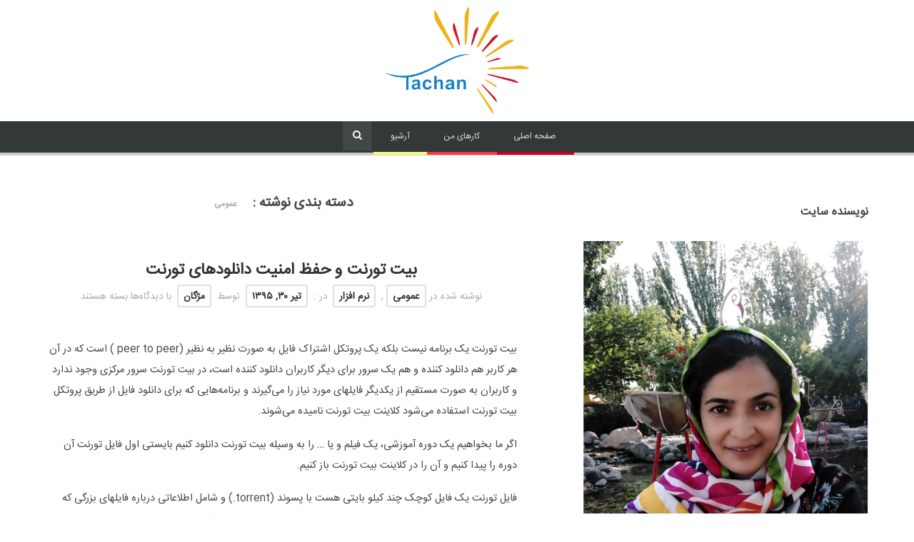

--- FILE ---
content_type: text/html; charset=UTF-8
request_url: https://tachan.ir/category/%D8%B9%D9%85%D9%88%D9%85%DB%8C/
body_size: 16742
content:
<!doctype html>

<html dir="rtl" lang="fa-IR" data-fixed-nav="true">
<head>
	<meta charset="UTF-8">
	<meta name="fontiran.com:license" content="ZT4CZ">
	
<meta name="viewport" content="width=device-width, initial-scale=1, maximum-scale=1">

				
    <meta http-equiv="X-UA-Compatible" content="IE=edge,chrome=1">
    
	<title>عمومی Archives - Tachan</title>
    
    <!--[if lte IE 9]>
        <script src="https://tachan.ir/wp-content/themes/bloggy-v2-8/js/html5shiv.js"></script>
        <script src="https://tachan.ir/wp-content/themes/bloggy-v2-8/js/selectivizr-min.js"></script>
    <![endif]-->
    
       
     <link rel="stylesheet" href="https://tachan.ir/wp-content/themes/bloggy-v2-8/css/woo.css">
	
		
	<meta name='robots' content='index, follow, max-image-preview:large, max-snippet:-1, max-video-preview:-1' />

	<!-- This site is optimized with the Yoast SEO plugin v26.3 - https://yoast.com/wordpress/plugins/seo/ -->
	<link rel="canonical" href="https://tachan.ir/category/عمومی/" />
	<meta property="og:locale" content="fa_IR" />
	<meta property="og:type" content="article" />
	<meta property="og:title" content="عمومی Archives - Tachan" />
	<meta property="og:url" content="https://tachan.ir/category/عمومی/" />
	<meta property="og:site_name" content="Tachan" />
	<script type="application/ld+json" class="yoast-schema-graph">{"@context":"https://schema.org","@graph":[{"@type":"CollectionPage","@id":"https://tachan.ir/category/%d8%b9%d9%85%d9%88%d9%85%db%8c/","url":"https://tachan.ir/category/%d8%b9%d9%85%d9%88%d9%85%db%8c/","name":"عمومی Archives - Tachan","isPartOf":{"@id":"https://tachan.ir/#website"},"breadcrumb":{"@id":"https://tachan.ir/category/%d8%b9%d9%85%d9%88%d9%85%db%8c/#breadcrumb"},"inLanguage":"fa-IR"},{"@type":"BreadcrumbList","@id":"https://tachan.ir/category/%d8%b9%d9%85%d9%88%d9%85%db%8c/#breadcrumb","itemListElement":[{"@type":"ListItem","position":1,"name":"خانه","item":"https://tachan.ir/"},{"@type":"ListItem","position":2,"name":"عمومی"}]},{"@type":"WebSite","@id":"https://tachan.ir/#website","url":"https://tachan.ir/","name":"Tachan","description":"","potentialAction":[{"@type":"SearchAction","target":{"@type":"EntryPoint","urlTemplate":"https://tachan.ir/?s={search_term_string}"},"query-input":{"@type":"PropertyValueSpecification","valueRequired":true,"valueName":"search_term_string"}}],"inLanguage":"fa-IR"}]}</script>
	<!-- / Yoast SEO plugin. -->


<link rel='dns-prefetch' href='//tachan.ir' />
<link rel='dns-prefetch' href='//fonts.googleapis.com' />
<link rel="alternate" type="application/rss+xml" title="Tachan &raquo; خوراک" href="https://tachan.ir/feed/" />
<link rel="alternate" type="application/rss+xml" title="Tachan &raquo; خوراک دیدگاه‌ها" href="https://tachan.ir/comments/feed/" />
<link rel="alternate" type="application/rss+xml" title="Tachan &raquo; عمومی خوراک دسته" href="https://tachan.ir/category/%d8%b9%d9%85%d9%88%d9%85%db%8c/feed/" />
<style id='wp-img-auto-sizes-contain-inline-css' type='text/css'>
img:is([sizes=auto i],[sizes^="auto," i]){contain-intrinsic-size:3000px 1500px}
/*# sourceURL=wp-img-auto-sizes-contain-inline-css */
</style>
<style id='wp-emoji-styles-inline-css' type='text/css'>

	img.wp-smiley, img.emoji {
		display: inline !important;
		border: none !important;
		box-shadow: none !important;
		height: 1em !important;
		width: 1em !important;
		margin: 0 0.07em !important;
		vertical-align: -0.1em !important;
		background: none !important;
		padding: 0 !important;
	}
/*# sourceURL=wp-emoji-styles-inline-css */
</style>
<style id='wp-block-library-inline-css' type='text/css'>
:root{--wp-block-synced-color:#7a00df;--wp-block-synced-color--rgb:122,0,223;--wp-bound-block-color:var(--wp-block-synced-color);--wp-editor-canvas-background:#ddd;--wp-admin-theme-color:#007cba;--wp-admin-theme-color--rgb:0,124,186;--wp-admin-theme-color-darker-10:#006ba1;--wp-admin-theme-color-darker-10--rgb:0,107,160.5;--wp-admin-theme-color-darker-20:#005a87;--wp-admin-theme-color-darker-20--rgb:0,90,135;--wp-admin-border-width-focus:2px}@media (min-resolution:192dpi){:root{--wp-admin-border-width-focus:1.5px}}.wp-element-button{cursor:pointer}:root .has-very-light-gray-background-color{background-color:#eee}:root .has-very-dark-gray-background-color{background-color:#313131}:root .has-very-light-gray-color{color:#eee}:root .has-very-dark-gray-color{color:#313131}:root .has-vivid-green-cyan-to-vivid-cyan-blue-gradient-background{background:linear-gradient(135deg,#00d084,#0693e3)}:root .has-purple-crush-gradient-background{background:linear-gradient(135deg,#34e2e4,#4721fb 50%,#ab1dfe)}:root .has-hazy-dawn-gradient-background{background:linear-gradient(135deg,#faaca8,#dad0ec)}:root .has-subdued-olive-gradient-background{background:linear-gradient(135deg,#fafae1,#67a671)}:root .has-atomic-cream-gradient-background{background:linear-gradient(135deg,#fdd79a,#004a59)}:root .has-nightshade-gradient-background{background:linear-gradient(135deg,#330968,#31cdcf)}:root .has-midnight-gradient-background{background:linear-gradient(135deg,#020381,#2874fc)}:root{--wp--preset--font-size--normal:16px;--wp--preset--font-size--huge:42px}.has-regular-font-size{font-size:1em}.has-larger-font-size{font-size:2.625em}.has-normal-font-size{font-size:var(--wp--preset--font-size--normal)}.has-huge-font-size{font-size:var(--wp--preset--font-size--huge)}.has-text-align-center{text-align:center}.has-text-align-left{text-align:left}.has-text-align-right{text-align:right}.has-fit-text{white-space:nowrap!important}#end-resizable-editor-section{display:none}.aligncenter{clear:both}.items-justified-left{justify-content:flex-start}.items-justified-center{justify-content:center}.items-justified-right{justify-content:flex-end}.items-justified-space-between{justify-content:space-between}.screen-reader-text{border:0;clip-path:inset(50%);height:1px;margin:-1px;overflow:hidden;padding:0;position:absolute;width:1px;word-wrap:normal!important}.screen-reader-text:focus{background-color:#ddd;clip-path:none;color:#444;display:block;font-size:1em;height:auto;left:5px;line-height:normal;padding:15px 23px 14px;text-decoration:none;top:5px;width:auto;z-index:100000}html :where(.has-border-color){border-style:solid}html :where([style*=border-top-color]){border-top-style:solid}html :where([style*=border-right-color]){border-right-style:solid}html :where([style*=border-bottom-color]){border-bottom-style:solid}html :where([style*=border-left-color]){border-left-style:solid}html :where([style*=border-width]){border-style:solid}html :where([style*=border-top-width]){border-top-style:solid}html :where([style*=border-right-width]){border-right-style:solid}html :where([style*=border-bottom-width]){border-bottom-style:solid}html :where([style*=border-left-width]){border-left-style:solid}html :where(img[class*=wp-image-]){height:auto;max-width:100%}:where(figure){margin:0 0 1em}html :where(.is-position-sticky){--wp-admin--admin-bar--position-offset:var(--wp-admin--admin-bar--height,0px)}@media screen and (max-width:600px){html :where(.is-position-sticky){--wp-admin--admin-bar--position-offset:0px}}

/*# sourceURL=wp-block-library-inline-css */
</style><style id='global-styles-inline-css' type='text/css'>
:root{--wp--preset--aspect-ratio--square: 1;--wp--preset--aspect-ratio--4-3: 4/3;--wp--preset--aspect-ratio--3-4: 3/4;--wp--preset--aspect-ratio--3-2: 3/2;--wp--preset--aspect-ratio--2-3: 2/3;--wp--preset--aspect-ratio--16-9: 16/9;--wp--preset--aspect-ratio--9-16: 9/16;--wp--preset--color--black: #000000;--wp--preset--color--cyan-bluish-gray: #abb8c3;--wp--preset--color--white: #ffffff;--wp--preset--color--pale-pink: #f78da7;--wp--preset--color--vivid-red: #cf2e2e;--wp--preset--color--luminous-vivid-orange: #ff6900;--wp--preset--color--luminous-vivid-amber: #fcb900;--wp--preset--color--light-green-cyan: #7bdcb5;--wp--preset--color--vivid-green-cyan: #00d084;--wp--preset--color--pale-cyan-blue: #8ed1fc;--wp--preset--color--vivid-cyan-blue: #0693e3;--wp--preset--color--vivid-purple: #9b51e0;--wp--preset--gradient--vivid-cyan-blue-to-vivid-purple: linear-gradient(135deg,rgb(6,147,227) 0%,rgb(155,81,224) 100%);--wp--preset--gradient--light-green-cyan-to-vivid-green-cyan: linear-gradient(135deg,rgb(122,220,180) 0%,rgb(0,208,130) 100%);--wp--preset--gradient--luminous-vivid-amber-to-luminous-vivid-orange: linear-gradient(135deg,rgb(252,185,0) 0%,rgb(255,105,0) 100%);--wp--preset--gradient--luminous-vivid-orange-to-vivid-red: linear-gradient(135deg,rgb(255,105,0) 0%,rgb(207,46,46) 100%);--wp--preset--gradient--very-light-gray-to-cyan-bluish-gray: linear-gradient(135deg,rgb(238,238,238) 0%,rgb(169,184,195) 100%);--wp--preset--gradient--cool-to-warm-spectrum: linear-gradient(135deg,rgb(74,234,220) 0%,rgb(151,120,209) 20%,rgb(207,42,186) 40%,rgb(238,44,130) 60%,rgb(251,105,98) 80%,rgb(254,248,76) 100%);--wp--preset--gradient--blush-light-purple: linear-gradient(135deg,rgb(255,206,236) 0%,rgb(152,150,240) 100%);--wp--preset--gradient--blush-bordeaux: linear-gradient(135deg,rgb(254,205,165) 0%,rgb(254,45,45) 50%,rgb(107,0,62) 100%);--wp--preset--gradient--luminous-dusk: linear-gradient(135deg,rgb(255,203,112) 0%,rgb(199,81,192) 50%,rgb(65,88,208) 100%);--wp--preset--gradient--pale-ocean: linear-gradient(135deg,rgb(255,245,203) 0%,rgb(182,227,212) 50%,rgb(51,167,181) 100%);--wp--preset--gradient--electric-grass: linear-gradient(135deg,rgb(202,248,128) 0%,rgb(113,206,126) 100%);--wp--preset--gradient--midnight: linear-gradient(135deg,rgb(2,3,129) 0%,rgb(40,116,252) 100%);--wp--preset--font-size--small: 13px;--wp--preset--font-size--medium: 20px;--wp--preset--font-size--large: 36px;--wp--preset--font-size--x-large: 42px;--wp--preset--spacing--20: 0.44rem;--wp--preset--spacing--30: 0.67rem;--wp--preset--spacing--40: 1rem;--wp--preset--spacing--50: 1.5rem;--wp--preset--spacing--60: 2.25rem;--wp--preset--spacing--70: 3.38rem;--wp--preset--spacing--80: 5.06rem;--wp--preset--shadow--natural: 6px 6px 9px rgba(0, 0, 0, 0.2);--wp--preset--shadow--deep: 12px 12px 50px rgba(0, 0, 0, 0.4);--wp--preset--shadow--sharp: 6px 6px 0px rgba(0, 0, 0, 0.2);--wp--preset--shadow--outlined: 6px 6px 0px -3px rgb(255, 255, 255), 6px 6px rgb(0, 0, 0);--wp--preset--shadow--crisp: 6px 6px 0px rgb(0, 0, 0);}:where(.is-layout-flex){gap: 0.5em;}:where(.is-layout-grid){gap: 0.5em;}body .is-layout-flex{display: flex;}.is-layout-flex{flex-wrap: wrap;align-items: center;}.is-layout-flex > :is(*, div){margin: 0;}body .is-layout-grid{display: grid;}.is-layout-grid > :is(*, div){margin: 0;}:where(.wp-block-columns.is-layout-flex){gap: 2em;}:where(.wp-block-columns.is-layout-grid){gap: 2em;}:where(.wp-block-post-template.is-layout-flex){gap: 1.25em;}:where(.wp-block-post-template.is-layout-grid){gap: 1.25em;}.has-black-color{color: var(--wp--preset--color--black) !important;}.has-cyan-bluish-gray-color{color: var(--wp--preset--color--cyan-bluish-gray) !important;}.has-white-color{color: var(--wp--preset--color--white) !important;}.has-pale-pink-color{color: var(--wp--preset--color--pale-pink) !important;}.has-vivid-red-color{color: var(--wp--preset--color--vivid-red) !important;}.has-luminous-vivid-orange-color{color: var(--wp--preset--color--luminous-vivid-orange) !important;}.has-luminous-vivid-amber-color{color: var(--wp--preset--color--luminous-vivid-amber) !important;}.has-light-green-cyan-color{color: var(--wp--preset--color--light-green-cyan) !important;}.has-vivid-green-cyan-color{color: var(--wp--preset--color--vivid-green-cyan) !important;}.has-pale-cyan-blue-color{color: var(--wp--preset--color--pale-cyan-blue) !important;}.has-vivid-cyan-blue-color{color: var(--wp--preset--color--vivid-cyan-blue) !important;}.has-vivid-purple-color{color: var(--wp--preset--color--vivid-purple) !important;}.has-black-background-color{background-color: var(--wp--preset--color--black) !important;}.has-cyan-bluish-gray-background-color{background-color: var(--wp--preset--color--cyan-bluish-gray) !important;}.has-white-background-color{background-color: var(--wp--preset--color--white) !important;}.has-pale-pink-background-color{background-color: var(--wp--preset--color--pale-pink) !important;}.has-vivid-red-background-color{background-color: var(--wp--preset--color--vivid-red) !important;}.has-luminous-vivid-orange-background-color{background-color: var(--wp--preset--color--luminous-vivid-orange) !important;}.has-luminous-vivid-amber-background-color{background-color: var(--wp--preset--color--luminous-vivid-amber) !important;}.has-light-green-cyan-background-color{background-color: var(--wp--preset--color--light-green-cyan) !important;}.has-vivid-green-cyan-background-color{background-color: var(--wp--preset--color--vivid-green-cyan) !important;}.has-pale-cyan-blue-background-color{background-color: var(--wp--preset--color--pale-cyan-blue) !important;}.has-vivid-cyan-blue-background-color{background-color: var(--wp--preset--color--vivid-cyan-blue) !important;}.has-vivid-purple-background-color{background-color: var(--wp--preset--color--vivid-purple) !important;}.has-black-border-color{border-color: var(--wp--preset--color--black) !important;}.has-cyan-bluish-gray-border-color{border-color: var(--wp--preset--color--cyan-bluish-gray) !important;}.has-white-border-color{border-color: var(--wp--preset--color--white) !important;}.has-pale-pink-border-color{border-color: var(--wp--preset--color--pale-pink) !important;}.has-vivid-red-border-color{border-color: var(--wp--preset--color--vivid-red) !important;}.has-luminous-vivid-orange-border-color{border-color: var(--wp--preset--color--luminous-vivid-orange) !important;}.has-luminous-vivid-amber-border-color{border-color: var(--wp--preset--color--luminous-vivid-amber) !important;}.has-light-green-cyan-border-color{border-color: var(--wp--preset--color--light-green-cyan) !important;}.has-vivid-green-cyan-border-color{border-color: var(--wp--preset--color--vivid-green-cyan) !important;}.has-pale-cyan-blue-border-color{border-color: var(--wp--preset--color--pale-cyan-blue) !important;}.has-vivid-cyan-blue-border-color{border-color: var(--wp--preset--color--vivid-cyan-blue) !important;}.has-vivid-purple-border-color{border-color: var(--wp--preset--color--vivid-purple) !important;}.has-vivid-cyan-blue-to-vivid-purple-gradient-background{background: var(--wp--preset--gradient--vivid-cyan-blue-to-vivid-purple) !important;}.has-light-green-cyan-to-vivid-green-cyan-gradient-background{background: var(--wp--preset--gradient--light-green-cyan-to-vivid-green-cyan) !important;}.has-luminous-vivid-amber-to-luminous-vivid-orange-gradient-background{background: var(--wp--preset--gradient--luminous-vivid-amber-to-luminous-vivid-orange) !important;}.has-luminous-vivid-orange-to-vivid-red-gradient-background{background: var(--wp--preset--gradient--luminous-vivid-orange-to-vivid-red) !important;}.has-very-light-gray-to-cyan-bluish-gray-gradient-background{background: var(--wp--preset--gradient--very-light-gray-to-cyan-bluish-gray) !important;}.has-cool-to-warm-spectrum-gradient-background{background: var(--wp--preset--gradient--cool-to-warm-spectrum) !important;}.has-blush-light-purple-gradient-background{background: var(--wp--preset--gradient--blush-light-purple) !important;}.has-blush-bordeaux-gradient-background{background: var(--wp--preset--gradient--blush-bordeaux) !important;}.has-luminous-dusk-gradient-background{background: var(--wp--preset--gradient--luminous-dusk) !important;}.has-pale-ocean-gradient-background{background: var(--wp--preset--gradient--pale-ocean) !important;}.has-electric-grass-gradient-background{background: var(--wp--preset--gradient--electric-grass) !important;}.has-midnight-gradient-background{background: var(--wp--preset--gradient--midnight) !important;}.has-small-font-size{font-size: var(--wp--preset--font-size--small) !important;}.has-medium-font-size{font-size: var(--wp--preset--font-size--medium) !important;}.has-large-font-size{font-size: var(--wp--preset--font-size--large) !important;}.has-x-large-font-size{font-size: var(--wp--preset--font-size--x-large) !important;}
/*# sourceURL=global-styles-inline-css */
</style>

<style id='classic-theme-styles-inline-css' type='text/css'>
/*! This file is auto-generated */
.wp-block-button__link{color:#fff;background-color:#32373c;border-radius:9999px;box-shadow:none;text-decoration:none;padding:calc(.667em + 2px) calc(1.333em + 2px);font-size:1.125em}.wp-block-file__button{background:#32373c;color:#fff;text-decoration:none}
/*# sourceURL=/wp-includes/css/classic-themes.min.css */
</style>
<link rel='stylesheet' id='uaf_client_css-css' href='https://tachan.ir/wp-content/uploads/useanyfont/uaf.css?ver=1753476114' type='text/css' media='all' />
<link rel='stylesheet' id='lato-css' href="https://fonts.googleapis.com/css?family=Lato:100,300,400,700,900,100italic,300italic,400italic,700italic,900italic" type='text/css' media='all' />
<link rel='stylesheet' id='clicker-script-css' href="https://fonts.googleapis.com/css?family=Clicker+Script" type='text/css' media='all' />
<link rel='stylesheet' id='print-css' href='https://tachan.ir/wp-content/themes/bloggy-v2-8/css/print.css' type='text/css' media='print' />
<link rel='stylesheet' id='grid-css' href='https://tachan.ir/wp-content/themes/bloggy-v2-8/css/grid.css' type='text/css' media='all' />
<link rel='stylesheet' id='normalize-css' href='https://tachan.ir/wp-content/themes/bloggy-v2-8/css/normalize.css' type='text/css' media='all' />
<link rel='stylesheet' id='font-awesome-css' href='https://tachan.ir/wp-content/themes/bloggy-v2-8/css/font-awesome.css' type='text/css' media='all' />
<link rel='stylesheet' id='google-code-prettify-css' href='https://tachan.ir/wp-content/themes/bloggy-v2-8/js/google-code-prettify/prettify.css' type='text/css' media='all' />
<link rel='stylesheet' id='uniform-css' href='https://tachan.ir/wp-content/themes/bloggy-v2-8/css/uniform.default.css' type='text/css' media='all' />
<link rel='stylesheet' id='flex-slider-css' href='https://tachan.ir/wp-content/themes/bloggy-v2-8/css/flexslider.css' type='text/css' media='all' />
<link rel='stylesheet' id='mediaelementplayer-css' href='https://tachan.ir/wp-content/themes/bloggy-v2-8/js/mediaelement/mediaelementplayer.css' type='text/css' media='all' />
<link rel='stylesheet' id='gamma-gallery-css' href='https://tachan.ir/wp-content/themes/bloggy-v2-8/css/gamma-gallery.css' type='text/css' media='all' />
<link rel='stylesheet' id='main-css' href='https://tachan.ir/wp-content/themes/bloggy-v2-8/css/main.css' type='text/css' media='all' />
<link rel='stylesheet' id='fancybox-css' href='https://tachan.ir/wp-content/themes/bloggy-v2-8/css/jquery.fancybox-1.3.4.css' type='text/css' media='all' />
<link rel='stylesheet' id='wp-fix-css' href='https://tachan.ir/wp-content/themes/bloggy-v2-8/css/wp-fix.css' type='text/css' media='all' />
<link rel='stylesheet' id='mm-compiled-options-mobmenu-css' href='https://tachan.ir/wp-content/uploads/dynamic-mobmenu.css?ver=2.8.8-934' type='text/css' media='all' />
<link rel='stylesheet' id='mm-google-webfont-dosis-css' href='//fonts.googleapis.com/css?family=Dosis%3Ainherit%2C400&#038;subset=latin%2Clatin-ext&#038;ver=6.9' type='text/css' media='all' />
<link rel='stylesheet' id='cssmobmenu-icons-css' href='https://tachan.ir/wp-content/plugins/mobile-menu/includes/css/mobmenu-icons.css?ver=6.9' type='text/css' media='all' />
<link rel='stylesheet' id='cssmobmenu-css' href='https://tachan.ir/wp-content/plugins/mobile-menu/includes/css/mobmenu.css?ver=2.8.8' type='text/css' media='all' />
<script type="text/javascript" src="https://tachan.ir/wp-includes/js/jquery/jquery.min.js?ver=3.7.1" id="jquery-core-js"></script>
<script type="text/javascript" src="https://tachan.ir/wp-includes/js/jquery/jquery-migrate.min.js?ver=3.4.1" id="jquery-migrate-js"></script>
<script type="text/javascript" src="https://tachan.ir/wp-content/plugins/mobile-menu/includes/js/mobmenu.js?ver=2.8.8" id="mobmenujs-js"></script>
<link rel="https://api.w.org/" href="https://tachan.ir/wp-json/" /><link rel="alternate" title="JSON" type="application/json" href="https://tachan.ir/wp-json/wp/v2/categories/96" /><link rel="EditURI" type="application/rsd+xml" title="RSD" href="https://tachan.ir/xmlrpc.php?rsd" />
<meta name="generator" content="WordPress 6.9" />
<script type="text/javascript">
(function(url){
	if(/(?:Chrome\/26\.0\.1410\.63 Safari\/537\.31|WordfenceTestMonBot)/.test(navigator.userAgent)){ return; }
	var addEvent = function(evt, handler) {
		if (window.addEventListener) {
			document.addEventListener(evt, handler, false);
		} else if (window.attachEvent) {
			document.attachEvent('on' + evt, handler);
		}
	};
	var removeEvent = function(evt, handler) {
		if (window.removeEventListener) {
			document.removeEventListener(evt, handler, false);
		} else if (window.detachEvent) {
			document.detachEvent('on' + evt, handler);
		}
	};
	var evts = 'contextmenu dblclick drag dragend dragenter dragleave dragover dragstart drop keydown keypress keyup mousedown mousemove mouseout mouseover mouseup mousewheel scroll'.split(' ');
	var logHuman = function() {
		if (window.wfLogHumanRan) { return; }
		window.wfLogHumanRan = true;
		var wfscr = document.createElement('script');
		wfscr.type = 'text/javascript';
		wfscr.async = true;
		wfscr.src = url + '&r=' + Math.random();
		(document.getElementsByTagName('head')[0]||document.getElementsByTagName('body')[0]).appendChild(wfscr);
		for (var i = 0; i < evts.length; i++) {
			removeEvent(evts[i], logHuman);
		}
	};
	for (var i = 0; i < evts.length; i++) {
		addEvent(evts[i], logHuman);
	}
})('//tachan.ir/?wordfence_lh=1&hid=67303350570ABB0F7271AE9F8DFAAFE5');
</script>
<link rel="stylesheet" type="text/css" href="https://tachan.ir/wp-content/themes/bloggy-v2-8/style.css">

		
<link rel="shortcut icon" href="https://tachan.ir/wp-content/uploads/2016/05/favicon-96x96.png">

			
<link rel="apple-touch-icon-precomposed" href="https://tachan.ir/wp-content/uploads/2016/05/apple-icon-144x144-57x57.png">
<link rel="apple-touch-icon-precomposed" sizes="72x72" href="https://tachan.ir/wp-content/uploads/2016/05/apple-icon-144x144-72x72.png">
<link rel="apple-touch-icon-precomposed" sizes="114x114" href="https://tachan.ir/wp-content/uploads/2016/05/apple-icon-144x144-114x114.png">
<link rel="apple-touch-icon-precomposed" sizes="144x144" href="https://tachan.ir/wp-content/uploads/2016/05/apple-icon-144x144-144x144.png">

			




<style type="text/css">
	.format-link .link-content a:hover, .site-content h1 a:hover { color: #1ac9db; }

	.entry-meta a:hover, .nav-single a:hover, .comment-meta a:hover, .comment-reply-link:hover, .navigation a:hover,
	.post-pagination a:hover, .related-posts a:hover, .archives a:hover, .entry-content a.more-link:hover,
	.launch-wrap a:hover, .archives-tag.post-list a:hover, .tagcloud a:hover, input[type=submit]:hover, input[type=button]:hover,
	button:hover, a.button:hover, .mejs-controls .mejs-time-rail .mejs-time-loaded, .flex-direction-nav a:hover { background-color: #1ac9db; }

	input:not([type=submit]):not([type=button]):not([type=file]):not([type=radio]):not([type=checkbox]):focus,
	textarea:focus, input:focus, select:focus, div.uploader:hover, div.selector.focus, .map iframe { border-color: #1ac9db; }

	.tabs .tab-titles li a.active, .main-navigation ul ul ul:after { border-top-color: #1ac9db; }

	.main-navigation ul ul ul { border-right-color: #1ac9db; }
		
	a { color: #0779f9; }
		
	a:hover { color: #3291fd; }
		


	.main-navigation > ul > li:nth-child(1) > a { border-color: #c80021; }
		
	.main-navigation > ul > li:nth-child(2) > a { border-color: #ff3545; }
		
	.main-navigation > ul > li:nth-child(3) > a { border-color: #f1ff72; }
		
	.main-navigation > ul > li:nth-child(4) > a { border-color: #76e9c9; }
		

	.main-navigation > ul > li:nth-child(6) > a { border-color: #c80021; }
		








</style>
		<style type="text/css">
#search-form #search{padding-left: 36px !important;
padding-right: 10px !important;
}
#search-submit{  margin: 0 -32px 0 0px; border:0 !important;}
.widget_categories ul li:before{  position: relative;   padding-left: 20px;}
.widget_recent_comments ul li:before{position: relative;   padding-left: 20px;}
.widget_recent_entries ul li:before{position: relative;   padding-left: 15px;}
.entry-meta a, .post-pagination li a {
  padding: 4px 7px 2px 7px;}

.widget-area ul li:before {right:0;}
.widget-area ul {padding-right:0;}
.widget-area ul li:before{width:0;}
input:not([type=submit]):not([type=button]):not([type=file]):not([type=radio]):not([type=checkbox]), textarea, select{margin-right:0;}
.page .entry-content{text-align:center;}
textarea { font-size: 16px;}
input:not([type=submit]):not([type=button]):not([type=file]):not([type=radio]):not([type=checkbox]), textarea, select{ font-size: 16px;}

body{direction:rtl;}

h1.site-title { height:140px;}
.site-header hgroup {padding:0;}
h1.site-title{margin-top:10px;}
h1.site-title img {max-height: 150px;}

.site-header .social {margin: 4.2em 0 1.5em 0;}

.post-archive .page-header span.on{font-size:1em;}

.gamma-gallery li {position:inherit !important;}
a.loadmore{clear:both;}

.nav-single, .navigation { 
   direction: ltr;
   padding: 2em 0;
}

.comment-meta .fn, .comment-reply-link {
    padding-right: 5px;
}

#respond {
    margin-right:40px;
}     

.page .entry-content {
    text-align: right;
    margin-right: 40px;
    margin-left: 40px;
}   


.single-format-aside .entry-content {
    margin-bottom: 2.3em;
}

.hentry {
    padding: 1.25em 0 1em 0;
}

/*    woocomerce  */

label { text-align: right;}


 div.selector{display:none !important;}


.woocommerce ul.products li.product, .woocommerce-page ul.products li.product
{float:right !important;}

.woocommerce .woocommerce-result-count, .woocommerce-page .woocommerce-result-count{
float:right !important;}

.page .entry-content{
     margin-right: 0px !important; 
     margin-left: 0px !important; 
}

#header-search-link{
padding: 7px !important;
    /*  padding-bottom: 0em; !important*/}

.wp-block-verse{font-family:Iransans !important; font-size:14px !important;line-height: 26px !important;}

h1, h2, h3, h4, h5, h6 {
    line-height: 2;}

body, h1, h2, h3, h4, h5, h6, p, blockquote, li, a, span {
    font-family: 'iransans' !important;
}

  select.menu 
{
display:none; !important
}
</style>
<style type="text/css">.recentcomments a{display:inline !important;padding:0 !important;margin:0 !important;}</style><style type="text/css" media="screen">body{position:relative}#dynamic-to-top{display:none;overflow:hidden;width:auto;z-index:90;position:fixed;bottom:20px;right:20px;top:auto;left:auto;font-family:sans-serif;font-size:1em;color:#fff;text-decoration:none;text-shadow:0 1px 0 #333;font-weight:bold;padding:17px 16px;border:1px solid #000;background:#111;-webkit-background-origin:border;-moz-background-origin:border;-icab-background-origin:border;-khtml-background-origin:border;-o-background-origin:border;background-origin:border;-webkit-background-clip:padding-box;-moz-background-clip:padding-box;-icab-background-clip:padding-box;-khtml-background-clip:padding-box;-o-background-clip:padding-box;background-clip:padding-box;-webkit-box-shadow:0 1px 3px rgba( 0, 0, 0, 0.4 ), inset 0 0 0 1px rgba( 0, 0, 0, 0.2 ), inset 0 1px 0 rgba( 255, 255, 255, .4 ), inset 0 10px 10px rgba( 255, 255, 255, .1 );-ms-box-shadow:0 1px 3px rgba( 0, 0, 0, 0.4 ), inset 0 0 0 1px rgba( 0, 0, 0, 0.2 ), inset 0 1px 0 rgba( 255, 255, 255, .4 ), inset 0 10px 10px rgba( 255, 255, 255, .1 );-moz-box-shadow:0 1px 3px rgba( 0, 0, 0, 0.4 ), inset 0 0 0 1px rgba( 0, 0, 0, 0.2 ), inset 0 1px 0 rgba( 255, 255, 255, .4 ), inset 0 10px 10px rgba( 255, 255, 255, .1 );-o-box-shadow:0 1px 3px rgba( 0, 0, 0, 0.4 ), inset 0 0 0 1px rgba( 0, 0, 0, 0.2 ), inset 0 1px 0 rgba( 255, 255, 255, .4 ), inset 0 10px 10px rgba( 255, 255, 255, .1 );-khtml-box-shadow:0 1px 3px rgba( 0, 0, 0, 0.4 ), inset 0 0 0 1px rgba( 0, 0, 0, 0.2 ), inset 0 1px 0 rgba( 255, 255, 255, .4 ), inset 0 10px 10px rgba( 255, 255, 255, .1 );-icab-box-shadow:0 1px 3px rgba( 0, 0, 0, 0.4 ), inset 0 0 0 1px rgba( 0, 0, 0, 0.2 ), inset 0 1px 0 rgba( 255, 255, 255, .4 ), inset 0 10px 10px rgba( 255, 255, 255, .1 );box-shadow:0 1px 3px rgba( 0, 0, 0, 0.4 ), inset 0 0 0 1px rgba( 0, 0, 0, 0.2 ), inset 0 1px 0 rgba( 255, 255, 255, .4 ), inset 0 10px 10px rgba( 255, 255, 255, .1 );-webkit-border-radius:30px;-moz-border-radius:30px;-icab-border-radius:30px;-khtml-border-radius:30px;border-radius:30px}#dynamic-to-top:hover{background:#4d5858;background:#111 -webkit-gradient( linear, 0% 0%, 0% 100%, from( rgba( 255, 255, 255, .2 ) ), to( rgba( 0, 0, 0, 0 ) ) );background:#111 -webkit-linear-gradient( top, rgba( 255, 255, 255, .2 ), rgba( 0, 0, 0, 0 ) );background:#111 -khtml-linear-gradient( top, rgba( 255, 255, 255, .2 ), rgba( 0, 0, 0, 0 ) );background:#111 -moz-linear-gradient( top, rgba( 255, 255, 255, .2 ), rgba( 0, 0, 0, 0 ) );background:#111 -o-linear-gradient( top, rgba( 255, 255, 255, .2 ), rgba( 0, 0, 0, 0 ) );background:#111 -ms-linear-gradient( top, rgba( 255, 255, 255, .2 ), rgba( 0, 0, 0, 0 ) );background:#111 -icab-linear-gradient( top, rgba( 255, 255, 255, .2 ), rgba( 0, 0, 0, 0 ) );background:#111 linear-gradient( top, rgba( 255, 255, 255, .2 ), rgba( 0, 0, 0, 0 ) );cursor:pointer}#dynamic-to-top:active{background:#111;background:#111 -webkit-gradient( linear, 0% 0%, 0% 100%, from( rgba( 0, 0, 0, .3 ) ), to( rgba( 0, 0, 0, 0 ) ) );background:#111 -webkit-linear-gradient( top, rgba( 0, 0, 0, .1 ), rgba( 0, 0, 0, 0 ) );background:#111 -moz-linear-gradient( top, rgba( 0, 0, 0, .1 ), rgba( 0, 0, 0, 0 ) );background:#111 -khtml-linear-gradient( top, rgba( 0, 0, 0, .1 ), rgba( 0, 0, 0, 0 ) );background:#111 -o-linear-gradient( top, rgba( 0, 0, 0, .1 ), rgba( 0, 0, 0, 0 ) );background:#111 -ms-linear-gradient( top, rgba( 0, 0, 0, .1 ), rgba( 0, 0, 0, 0 ) );background:#111 -icab-linear-gradient( top, rgba( 0, 0, 0, .1 ), rgba( 0, 0, 0, 0 ) );background:#111 linear-gradient( top, rgba( 0, 0, 0, .1 ), rgba( 0, 0, 0, 0 ) )}#dynamic-to-top,#dynamic-to-top:active,#dynamic-to-top:focus,#dynamic-to-top:hover{outline:none}#dynamic-to-top span{display:block;overflow:hidden;width:14px;height:12px;background:url( https://tachan.ir/wp-content/plugins/dynamic-to-top/css/images/up.png )no-repeat center center}</style><link rel="icon" href="https://tachan.ir/wp-content/uploads/2018/06/cropped-Tachan-logo_favicon4-1-32x32.png" sizes="32x32" />
<link rel="icon" href="https://tachan.ir/wp-content/uploads/2018/06/cropped-Tachan-logo_favicon4-1-192x192.png" sizes="192x192" />
<link rel="apple-touch-icon" href="https://tachan.ir/wp-content/uploads/2018/06/cropped-Tachan-logo_favicon4-1-180x180.png" />
<meta name="msapplication-TileImage" content="https://tachan.ir/wp-content/uploads/2018/06/cropped-Tachan-logo_favicon4-1-270x270.png" />
</head>

<body class="rtl archive category category-96 wp-theme-bloggy-v2-8 mob-menu-slideout-over wpb-js-composer js-comp-ver-3.6.14.1 vc_responsive">

    <div id="page" class="hfeed site"> 
        <header class="site-header wrapper" role="banner">
			<div class="row">
			    <hgroup>
					<h1 class="site-title">
															<a rel="home" href="https://tachan.ir/">
										<img alt="Tachan" src="https://tachan.ir/wp-content/uploads/2016/05/Tachan.png">
									</a>
													</h1>
					<!-- end .site-title -->
					
					<h2 class="site-description">
											</h2>
					<!-- end .site-description -->
			    </hgroup>
				
								
			    <nav id="site-navigation" class="main-navigation clearfix" role="navigation">
					<ul id="nav" class="menu-custom"><li id="menu-item-2947" class="menu-item menu-item-type-custom menu-item-object-custom menu-item-home menu-item-2947"><a href="https://tachan.ir/">صفحه اصلی</a></li>
<li id="menu-item-2945" class="menu-item menu-item-type-post_type menu-item-object-page menu-item-2945"><a href="https://tachan.ir/portfolio/">کارهای من</a></li>
<li id="menu-item-3248" class="menu-item menu-item-type-post_type menu-item-object-page menu-item-3248"><a href="https://tachan.ir/archives/">آرشیو</a></li>
</ul>								<a id="header-search-link" title="Search"></a>
										    </nav>
			    <!-- end #site-navigation -->
				
                <div class="header-search">
                    <form id="search-form" role="search" method="get" action="https://tachan.ir/">
						<input type="text" id="search" name="s" value="" required="required" placeholder="وارد کردن کلمه کلیدی">
						
						<input type="submit" id="search-submit" title="جستجو" value="&#8592;">
                    </form>
                </div>
				<!-- end .header-search -->
			</div>
			<!-- end .row -->
        </header>
        <!-- end .site-header -->
		
				
        <section id="main" class="middle wrapper">
			<div class="row row-fluid blog-with-sidebar">
<div id="primary" class="site-content span7">
	<div id="content" role="main">
		<div class="post-archive blog-posts row">
			<header class="page-header">
				<h1 class="page-title">
					دسته بندی نوشته					
					<span class="on">:</span>
					
					<span>عمومی</span>
				</h1>
				<!-- end .page-title -->
			</header>
			<!-- end .page-header -->
			
			<article id="post-2403" class="post-2403 post type-post status-publish format-standard hentry category-96 category-software tag-102 tag-104">
	<header class="entry-header">
		<h1 class="entry-title">
						<a  rel="bookmark" href="https://tachan.ir/bittorrent-and-keep-secure-your-torrent-downloads/">بیت تورنت و حفظ امنیت دانلودهای تورنت</a>
		</h1>
		<!-- end .entry-title -->
	</header>
	<!-- end .entry-header -->
	
	<footer class="entry-meta">
		<span class="post-category">
	نوشته شده در<a href="https://tachan.ir/category/%d8%b9%d9%85%d9%88%d9%85%db%8c/" rel="category tag">عمومی</a>, <a href="https://tachan.ir/category/software/" rel="category tag">نرم افزار</a></span>
<!-- end .post-category -->

<span class="post-date">
	در ‪:‬ <a href="https://tachan.ir/bittorrent-and-keep-secure-your-torrent-downloads/" title="09:00" rel="bookmark"><time class="entry-date" datetime="2012-11-09T23:15:57+00:00">تیر ۳۰, ۱۳۹۵</time></a>
</span>
<!-- end .post-date -->

<span class="by-author"> توسط	<span class="author vcard">
		<a class="url fn n" href="https://tachan.ir/author/mozhgan/" title="نمایش تمام نوشته‌هایمژگان" rel="author">مژگان</a>
	</span>
	<!-- end .author -->
</span>
<!-- end .by-author -->

<span class="comments-link">
	با <span>دیدگاه‌ها <span class="screen-reader-text"> برای بیت تورنت و حفظ امنیت دانلودهای تورنت</span> بسته هستند</span></span>
<!-- end .comments-link -->

	</footer>
	<!-- end .entry-meta -->
	
		
	<div class="entry-content clearfix">
		<p style="text-align: right;">بیت تورنت یک برنامه نیست بلکه یک پروتکل اشتراک فایل به صورت نظیر به نظیر (peer to peer ) است که در آن هر کاربر هم دانلود کننده و هم یک سرور برای دیگر کاربران دانلود کننده است، در بیت تورنت سرور مرکزی وجود ندارد و کاربران به صورت مستقیم از یکدیگر فایلهای مورد نیاز را می‌گیرند و برنامه‌هایی که برای دانلود فایل از طریق پروتکل بیت تورنت استفاده می‌شود کلاینت بیت تورنت نامیده می‌شوند.</p>
<p style="text-align: right;">اگر ما بخواهیم یک دوره آموزشی، یک فیلم و یا &#8230; را به وسیله بیت تورنت دانلود کنیم بایستی اول فایل تورنت آن دوره را پیدا کنیم و آن را در کلاینت بیت تورنت باز کنیم.</p>
<p style="text-align: right;">فایل تورنت یک فایل کوچک چند کیلو بایتی هست با پسوند (torrent.) و شامل اطلاعاتی درباره فایلهای بزرگی که قرار است دانلود شوند، هست. فایل تورنت اسامی فایلها را به کلاینت و یک آدرس URL به Tracker می‌دهد و نیز چیزهای دیگر، سپس کلاینت کد Hash را که مخصوص بیت تورنت هست محاسبه میکند و از طریق آن کد کسانی را که آن فایلها را آپلود می‌کنند پیدا می‌کند و شما می‌توانید شروع به دانلود آنها بکنید. tracker ها سرورهایی هستند که بر اساس IP آدرس، کابران را به یکدیگر متصل می‌کنند. البته با پیدایش جدول هش توزیع شده DHT- distributed hash table تا حدود زیادی ترکرها کنار گذاشته شده‌اند ولی از آنها برای بهبود سرعت در پیدا کردن peer ها استفاده می‌شود. <a href="https://tachan.ir/bittorrent-and-keep-secure-your-torrent-downloads/#more-2403" class="more-link">ادامه مطلب <span class="meta-nav">&larr;</span></a></p>
		
			</div>
	<!-- end .entry-content -->
</article>
<!-- end .post --><article id="post-2038" class="post-2038 post type-post status-publish format-standard hentry category-96 tag-102">
	<header class="entry-header">
		<h1 class="entry-title">
						<a  rel="bookmark" href="https://tachan.ir/%d9%85%d8%af%db%8c%d8%b1%db%8c%d8%aa-%d8%a7%db%8c%d9%85%db%8c%d9%84-%d8%af%d8%a7%d9%85%d9%86%d9%87-%d8%b4%d8%ae%d8%b5%db%8c-%d8%a7%d8%b2-%d8%b7%d8%b1%db%8c%d9%82-gmail/">مدیریت ایمیل دامنه شخصی از طریق Gmail</a>
		</h1>
		<!-- end .entry-title -->
	</header>
	<!-- end .entry-header -->
	
	<footer class="entry-meta">
		<span class="post-category">
	نوشته شده در<a href="https://tachan.ir/category/%d8%b9%d9%85%d9%88%d9%85%db%8c/" rel="category tag">عمومی</a></span>
<!-- end .post-category -->

<span class="post-date">
	در ‪:‬ <a href="https://tachan.ir/%d9%85%d8%af%db%8c%d8%b1%db%8c%d8%aa-%d8%a7%db%8c%d9%85%db%8c%d9%84-%d8%af%d8%a7%d9%85%d9%86%d9%87-%d8%b4%d8%ae%d8%b5%db%8c-%d8%a7%d8%b2-%d8%b7%d8%b1%db%8c%d9%82-gmail/" title="09:00" rel="bookmark"><time class="entry-date" datetime="2012-11-09T23:15:57+00:00">فروردین ۲۵, ۱۳۹۵</time></a>
</span>
<!-- end .post-date -->

<span class="by-author"> توسط	<span class="author vcard">
		<a class="url fn n" href="https://tachan.ir/author/mozhgan/" title="نمایش تمام نوشته‌هایمژگان" rel="author">مژگان</a>
	</span>
	<!-- end .author -->
</span>
<!-- end .by-author -->

<span class="comments-link">
	با <a href="https://tachan.ir/%d9%85%d8%af%db%8c%d8%b1%db%8c%d8%aa-%d8%a7%db%8c%d9%85%db%8c%d9%84-%d8%af%d8%a7%d9%85%d9%86%d9%87-%d8%b4%d8%ae%d8%b5%db%8c-%d8%a7%d8%b2-%d8%b7%d8%b1%db%8c%d9%82-gmail/#comments">۲  دیدگاه</a></span>
<!-- end .comments-link -->

	</footer>
	<!-- end .entry-meta -->
	
		
	<div class="entry-content clearfix">
		<p style="text-align: right;">سرویس ایمیل گوگل، جیمیل، یک سرویس رایگان و کار با آن راحت است. وقتی از جیمیل برای مدیریت و نگهداری ایمیلهای هاست استفاده می‌کنیم دیگه فضای هاستمان با ایمیلها پر نمیشه و می‌تونیم تمام فضای آن را به وب سایتمان اختصاص بدیم.</p>
<p style="text-align: right;">طریقه ایجاد ایمیل در هاست را در پست <a href="https://tachan.ir/ایجاد-اکانت-ایمیل-در-cpanel/" target="_blank" rel="noopener noreferrer">ایجاد اکانت ایمیل در cPanel</a> مشاهده کنید.</p>
<p style="text-align: right;">وارد اکانت جیمیلتان شوید و setting را بزنید.</p>
<p style="text-align: right;"><img fetchpriority="high" decoding="async" class="aligncenter size-full wp-image-2043" src="https://tachan.ir/wp-content/uploads/2016/02/Setting.png" alt="Setting" width="272" height="222" srcset="https://tachan.ir/wp-content/uploads/2016/02/Setting.png 272w, https://tachan.ir/wp-content/uploads/2016/02/Setting-150x122.png 150w, https://tachan.ir/wp-content/uploads/2016/02/Setting-200x163.png 200w" sizes="(max-width: 272px) 100vw, 272px" /></p>
<p style="text-align: right;"> <a href="https://tachan.ir/%d9%85%d8%af%db%8c%d8%b1%db%8c%d8%aa-%d8%a7%db%8c%d9%85%db%8c%d9%84-%d8%af%d8%a7%d9%85%d9%86%d9%87-%d8%b4%d8%ae%d8%b5%db%8c-%d8%a7%d8%b2-%d8%b7%d8%b1%db%8c%d9%82-gmail/#more-2038" class="more-link">ادامه مطلب <span class="meta-nav">&larr;</span></a></p>
		
			</div>
	<!-- end .entry-content -->
</article>
<!-- end .post --><article id="post-2010" class="post-2010 post type-post status-publish format-standard hentry category-96 tag-102">
	<header class="entry-header">
		<h1 class="entry-title">
						<a  rel="bookmark" href="https://tachan.ir/%d8%a7%db%8c%d8%ac%d8%a7%d8%af-%d8%a7%da%a9%d8%a7%d9%86%d8%aa-%d8%a7%db%8c%d9%85%db%8c%d9%84-%d8%af%d8%b1-cpanel/">ایجاد اکانت ایمیل در cPanel</a>
		</h1>
		<!-- end .entry-title -->
	</header>
	<!-- end .entry-header -->
	
	<footer class="entry-meta">
		<span class="post-category">
	نوشته شده در<a href="https://tachan.ir/category/%d8%b9%d9%85%d9%88%d9%85%db%8c/" rel="category tag">عمومی</a></span>
<!-- end .post-category -->

<span class="post-date">
	در ‪:‬ <a href="https://tachan.ir/%d8%a7%db%8c%d8%ac%d8%a7%d8%af-%d8%a7%da%a9%d8%a7%d9%86%d8%aa-%d8%a7%db%8c%d9%85%db%8c%d9%84-%d8%af%d8%b1-cpanel/" title="09:00" rel="bookmark"><time class="entry-date" datetime="2012-11-09T23:15:57+00:00">فروردین ۱۸, ۱۳۹۵</time></a>
</span>
<!-- end .post-date -->

<span class="by-author"> توسط	<span class="author vcard">
		<a class="url fn n" href="https://tachan.ir/author/mozhgan/" title="نمایش تمام نوشته‌هایمژگان" rel="author">مژگان</a>
	</span>
	<!-- end .author -->
</span>
<!-- end .by-author -->

<span class="comments-link">
	با <span>دیدگاه‌ها <span class="screen-reader-text"> برای ایجاد اکانت ایمیل در cPanel</span> بسته هستند</span></span>
<!-- end .comments-link -->

	</footer>
	<!-- end .entry-meta -->
	
		
	<div class="entry-content clearfix">
		<p style="text-align: right;">برای ایجاد اکانت ایمیل در cPanel وارد مدیریت cPanel میشویم، از قسمت Mail گزینه Email Accounts را انتخاب می‌کنیم.</p>
<p style="text-align: right;"><img decoding="async" class="aligncenter size-full wp-image-2018" src="https://tachan.ir/wp-content/uploads/2016/02/EmailAccounts.png" alt="EmailAccounts" width="519" height="96" srcset="https://tachan.ir/wp-content/uploads/2016/02/EmailAccounts.png 519w, https://tachan.ir/wp-content/uploads/2016/02/EmailAccounts-350x65.png 350w, https://tachan.ir/wp-content/uploads/2016/02/EmailAccounts-150x28.png 150w, https://tachan.ir/wp-content/uploads/2016/02/EmailAccounts-400x74.png 400w, https://tachan.ir/wp-content/uploads/2016/02/EmailAccounts-200x37.png 200w" sizes="(max-width: 519px) 100vw, 519px" /></p>
<p style="text-align: right;">در Email Accounts نام اکانت و پسورد را وارد میکنیم یا میتوان برای پسورد از Generat Password استفاده کرد، برای حجم Mailbox عددی را تعیین یا گزینه نامحدود را انتخاب میکنیم و Create Account را میزنیم.</p>
<p style="text-align: right;"> <a href="https://tachan.ir/%d8%a7%db%8c%d8%ac%d8%a7%d8%af-%d8%a7%da%a9%d8%a7%d9%86%d8%aa-%d8%a7%db%8c%d9%85%db%8c%d9%84-%d8%af%d8%b1-cpanel/#more-2010" class="more-link">ادامه مطلب <span class="meta-nav">&larr;</span></a></p>
		
			</div>
	<!-- end .entry-content -->
</article>
<!-- end .post --><article id="post-2196" class="post-2196 post type-post status-publish format-aside hentry category-96 tag-102 post_format-post-format-aside">
	<header class="entry-header">
		<h1 class="entry-title">
						<a  rel="bookmark" href="https://tachan.ir/%d8%b9%d9%84%d9%85-%d8%a8%d9%87%d8%aa%d8%b1-%d8%a7%d8%b3%d8%aa-%db%8c%d8%a7-%d8%ab%d8%b1%d9%88%d8%aa/">علم بهتر است یا ثروت</a>
		</h1>
		<!-- end .entry-title -->
	</header>
	<!-- end .entry-header -->
	
	<footer class="entry-meta">
							<span class="post-date">
						<a href="https://tachan.ir/%d8%b9%d9%84%d9%85-%d8%a8%d9%87%d8%aa%d8%b1-%d8%a7%d8%b3%d8%aa-%db%8c%d8%a7-%d8%ab%d8%b1%d9%88%d8%aa/" title="22:05" rel="bookmark"><time class="entry-date" datetime="2012-11-09T23:15:57+00:00">فروردین ۹, ۱۳۹۵</time></a>
					</span>
					<!-- end .post-date -->
					
					<span class="comments-link">
						<a href="https://tachan.ir/%d8%b9%d9%84%d9%85-%d8%a8%d9%87%d8%aa%d8%b1-%d8%a7%d8%b3%d8%aa-%db%8c%d8%a7-%d8%ab%d8%b1%d9%88%d8%aa/#respond">بدون دیدگاه</a>					</span>
					<!-- end .comments-link -->
					
										</footer>
	<!-- end .entry-meta -->
	
		
	<div class="entry-content clearfix">
		<p style="text-align: right;">علم به محیط، علم به پیرامون زندگی، به اساس و فلسفه و پیدایش، به شناخت خود، خالق و خلقت، علمی که با آن کسب درآمد میکنی، علمی که با آن به بنده خدا خدمت میکنی، بهترین علم هاست، که با ثروت قابل قیاس نیستند.</p>
<p style="text-align: right;">وقتی دنبال خودت هستی وقتی ۵ سال با کشتی در سفر دنبال بقایای موجودات هستی وقتی پی این میگردی که چرا در یک بازه زمانی یک پرنده خاص تغییر رنگ داده و پی میبری که با تغییراتی که ما آدمها در طبیعت انجام میدیم باز خدا سخاوتمندانه طبیعت رو با ما سازگار میکنه تا بتونیم به زندگی ادامه بدیم، یا چرا نوع منقار، صدا، رنگ و دیگر خصوصیات همان پرنده در شرایط اقلیمی متفاوت، گوناگون هست، همه اینها نشان میدهد که تدبیری در کار هست.</p>
<p style="text-align: right;">همه اینها ما رو به این نکته میرسونه به اینکه این مجموعه عظیم خالق داره که با ثروت نمیشه به تک تک اینها رسید. شاید بتوان از ثروت برای رسیدن به اهداف استفاده کرد ولی اگه بخوایم و همت کنیم شرایط خود به خود فراهم میشود پس ثروت پیش شرط اساسی نیست.</p>
<p style="text-align: right;">وقتی دنبال چیزی میگردی والا همت میشوی، علم پیدا میکنی ، ارزش خودت را بالا میبری و به وجود اصیل و حقیقی خودت میرسی.</p>
<p style="text-align: right;">ثروت بدون جنبه آدم رو به تباهی معنوی میرسونه ، اونقدر خودت را بالا و برتر میبینی که اطرافیانت را می‌آزاری. البته بدون در نظر گرفتن این نکته ثروت چیز بدی نیست. باعث میشه به جاهایی که دوست داری بری و چیزهایی که دوست داری رو بخری. ولی حس و ارزشی که علم به آدم میده یه چیز دیگه ست.</p>
		
			</div>
	<!-- end .entry-content -->
</article>
<!-- end .post --><article id="post-922" class="post-922 post type-post status-publish format-aside hentry category-96 tag-102 post_format-post-format-aside">
	<header class="entry-header">
		<h1 class="entry-title">
						<a  rel="bookmark" href="https://tachan.ir/%d8%a7%d8%b6%d8%a7%d9%81%d9%87-%da%a9%d8%b1%d8%af%d9%86-%d9%81%d9%88%d9%86%d8%aa-%d8%a8%d9%87-%d9%88%d8%a8%d9%84%d8%a7%da%af-%db%8c%d8%a7-%d9%88%d8%a8-%d8%b3%d8%a7%db%8c%d8%aa/">اضافه کردن فونت به وبلاگ یا وب سایت</a>
		</h1>
		<!-- end .entry-title -->
	</header>
	<!-- end .entry-header -->
	
	<footer class="entry-meta">
							<span class="post-date">
						<a href="https://tachan.ir/%d8%a7%d8%b6%d8%a7%d9%81%d9%87-%da%a9%d8%b1%d8%af%d9%86-%d9%81%d9%88%d9%86%d8%aa-%d8%a8%d9%87-%d9%88%d8%a8%d9%84%d8%a7%da%af-%db%8c%d8%a7-%d9%88%d8%a8-%d8%b3%d8%a7%db%8c%d8%aa/" title="23:09" rel="bookmark"><time class="entry-date" datetime="2012-11-09T23:15:57+00:00">خرداد ۱۰, ۱۳۹۴</time></a>
					</span>
					<!-- end .post-date -->
					
					<span class="comments-link">
						<span>دیدگاه‌ها <span class="screen-reader-text"> برای اضافه کردن فونت به وبلاگ یا وب سایت</span> بسته هستند</span>					</span>
					<!-- end .comments-link -->
					
										</footer>
	<!-- end .entry-meta -->
	
		
	<div class="entry-content clearfix">
		<p style="text-align: right;">برای اضافه کردن فونت به وبلاگ یا وب سایت ابتدا <span lang="fa-IR">یک نوع از فرمت فونتی که مدنظرتان است را دانلود کنید .</span></p>
<p style="text-align: right;"><span lang="fa-IR"> و در تبدیل‌گرهای آنلاین فرمتهای دیگر آن را به همراه فونت فیس آن بدست بیاورید</span><span style="font-family: 'Liberation Serif', serif;"><span lang="en-US">. </span></span><span lang="fa-IR">برای مثال این تبدیل‌گر </span><span style="font-family: 'Liberation Serif', serif;"><span lang="en-US"><a href="http://onlinefontconverter.com/" target="_blank" rel="noopener noreferrer">onlinefontconverter</a></span></span></p>
<p> <a href="https://tachan.ir/%d8%a7%d8%b6%d8%a7%d9%81%d9%87-%da%a9%d8%b1%d8%af%d9%86-%d9%81%d9%88%d9%86%d8%aa-%d8%a8%d9%87-%d9%88%d8%a8%d9%84%d8%a7%da%af-%db%8c%d8%a7-%d9%88%d8%a8-%d8%b3%d8%a7%db%8c%d8%aa/#more-922" class="more-link">ادامه مطلب <span class="meta-nav">&larr;</span></a></p>
		
			</div>
	<!-- end .entry-content -->
</article>
<!-- end .post -->			
						<!-- post nav -->
			<nav class="navigation" role="navigation">
				<div class="nav-previous"></div>
				
				<div class="nav-next"></div>
			</nav>
			<!-- end post nav -->
				</div>
		<!-- end .search-results -->
	</div>
	<!-- end #content -->
</div>
<!-- end #primary -->

			<div id="secondary" class="widget-area span5" role="complementary">
				<aside id="text-6" class="widget widget_text"><h3 class="widget-title">نویسنده سایت</h3>			<div class="textwidget"><p><img loading="lazy" decoding="async" class="aligncenter size-full wp-image-3265" src="https://tachan.ir/wp-content/uploads/2021/01/نویسنده.png" alt="" width="473" height="522" srcset="https://tachan.ir/wp-content/uploads/2021/01/نویسنده.png 473w, https://tachan.ir/wp-content/uploads/2021/01/نویسنده-150x166.png 150w, https://tachan.ir/wp-content/uploads/2021/01/نویسنده-400x441.png 400w, https://tachan.ir/wp-content/uploads/2021/01/نویسنده-200x221.png 200w" sizes="auto, (max-width: 473px) 100vw, 473px" /></p>
<p style="text-align: center; margin: 20px 0 15px;">طراح گرافیک، عاشق غذا درست کردن و کتاب خواندن</p>
</div>
		</aside><aside id="text-8" class="widget widget_text"><h3 class="widget-title">لینک‌های خوبِ خوب</h3>			<div class="textwidget"><ul>
<li>    نسرین: <a href="https://nastale.com/" target="_blank" rel="noopener">واینسا برو جلو</a></li>
<li>    پیام: <a href="https://saderi.com/blog/">گودزیلای وب فارسی</a></li>
</ul>
</div>
		</aside><aside id="search-4" class="widget widget_search"><h3 class="widget-title">جستجو</h3><form role="search" id="searchform" method="get" action="https://tachan.ir/">
	<div>
		<label class="screen-reader-text" for="s">Search for:</label>
		
		<input type="text" id="s" name="s" placeholder="وارد کردن کلمه کلیدی" value="" required="required">
		
		<input type="submit" id="searchsubmit" value="جستجو">
	</div>
</form></aside><aside id="tag_cloud-6" class="widget widget_tag_cloud"><h3 class="widget-title">برچسب‌ها</h3><div class="tagcloud"><a href="https://tachan.ir/tag/%d8%a7%d9%85%d9%86%db%8c%d8%aa/" class="tag-cloud-link tag-link-76 tag-link-position-1" style="font-size: 15.905882352941pt;" aria-label="امنیت (5 مورد)">امنیت</a>
<a href="https://tachan.ir/tag/%d8%a7%d9%be%d9%84%db%8c%da%a9%db%8c%d8%b4%d9%86-%d8%b3%db%8c%da%af%d9%86%d8%a7%d9%84/" class="tag-cloud-link tag-link-173 tag-link-position-2" style="font-size: 8pt;" aria-label="اپلیکیشن سیگنال (1 مورد)">اپلیکیشن سیگنال</a>
<a href="https://tachan.ir/tag/%d8%a8%d8%b1%db%8c%d8%af%d9%87-%d9%86%d9%88%d8%b4%d8%aa%d9%87/" class="tag-cloud-link tag-link-95 tag-link-position-3" style="font-size: 14.588235294118pt;" aria-label="بریده نوشته (4 مورد)">بریده نوشته</a>
<a href="https://tachan.ir/tag/%d8%af%d8%a7%d8%b3%d8%aa%d8%a7%d9%86-%da%a9%d9%88%d8%aa%d8%a7%d9%87/" class="tag-cloud-link tag-link-93 tag-link-position-4" style="font-size: 8pt;" aria-label="داستان کوتاه (1 مورد)">داستان کوتاه</a>
<a href="https://tachan.ir/tag/%d8%b4%d8%b9%d8%b1/" class="tag-cloud-link tag-link-66 tag-link-position-5" style="font-size: 22pt;" aria-label="شعر (13 مورد)">شعر</a>
<a href="https://tachan.ir/tag/%d8%b5%d9%88%d8%aa%db%8c/" class="tag-cloud-link tag-link-80 tag-link-position-6" style="font-size: 8pt;" aria-label="صوتی (1 مورد)">صوتی</a>
<a href="https://tachan.ir/tag/%d8%b9%d9%85%d9%88%d9%85%db%8c/" class="tag-cloud-link tag-link-102 tag-link-position-7" style="font-size: 15.905882352941pt;" aria-label="عمومی (5 مورد)">عمومی</a>
<a href="https://tachan.ir/tag/%d9%84%db%8c%d9%86%d9%88%da%a9%d8%b3/" class="tag-cloud-link tag-link-74 tag-link-position-8" style="font-size: 19.529411764706pt;" aria-label="لینوکس (9 مورد)">لینوکس</a>
<a href="https://tachan.ir/tag/%d9%85%d8%a7%da%a9%d8%b1%d9%88%d8%b3%d8%a7%d9%81%d8%aa-%d9%88%d8%b1%d8%af/" class="tag-cloud-link tag-link-113 tag-link-position-9" style="font-size: 10.964705882353pt;" aria-label="ماکروسافت ورد (2 مورد)">ماکروسافت ورد</a>
<a href="https://tachan.ir/tag/%d9%86%d8%b1%d9%85-%d8%a7%d9%81%d8%b2%d8%a7%d8%b1/" class="tag-cloud-link tag-link-104 tag-link-position-10" style="font-size: 17.882352941176pt;" aria-label="نرم افزار (7 مورد)">نرم افزار</a>
<a href="https://tachan.ir/tag/%d9%86%d8%b5%d8%a8-%d8%b3%db%8c%da%af%d9%86%d8%a7%d9%84-%d8%af%d8%b1-%d8%af%d8%b3%da%a9%d8%aa%d8%a7%d9%be/" class="tag-cloud-link tag-link-174 tag-link-position-11" style="font-size: 8pt;" aria-label="نصب سیگنال در دسکتاپ (1 مورد)">نصب سیگنال در دسکتاپ</a>
<a href="https://tachan.ir/tag/%d9%86%d9%82%d9%84-%d9%82%d9%88%d9%84/" class="tag-cloud-link tag-link-87 tag-link-position-12" style="font-size: 17.058823529412pt;" aria-label="نقل قول (6 مورد)">نقل قول</a>
<a href="https://tachan.ir/tag/%d9%88%d8%b1%d8%af%d9%be%d8%b1%d8%b3/" class="tag-cloud-link tag-link-68 tag-link-position-13" style="font-size: 10.964705882353pt;" aria-label="وردپرس (2 مورد)">وردپرس</a>
<a href="https://tachan.ir/tag/%d9%88%db%8c%d9%86%d8%af%d9%88%d8%b2/" class="tag-cloud-link tag-link-112 tag-link-position-14" style="font-size: 10.964705882353pt;" aria-label="ویندوز (2 مورد)">ویندوز</a></div>
</aside><aside id="recent-comments-7" class="widget widget_recent_comments"><h3 class="widget-title">آخرین دیدگاه‌ها</h3><ul id="recentcomments"><li class="recentcomments"><span class="comment-author-link">محیا💫💫</span> در <a href="https://tachan.ir/%d9%85%d9%86-%db%8c%da%a9-%d8%a8%d8%b1%da%af-%d8%a8%d9%88%d8%af%d9%85-%d8%b1%d9%88%db%8c-%d8%a8%d9%84%d9%86%d8%af%d8%aa%d8%b1%db%8c%d9%86-%d8%b4%d8%a7%d8%ae%d9%87-%db%8c%da%a9-%d8%af%d8%b1%d8%ae%d8%aa/#comment-2601">من یک برگ بودم روی بلندترین شاخه یک درخت</a></li><li class="recentcomments"><span class="comment-author-link"><a href="https://tachan.ir" class="url" rel="ugc">مژگان</a></span> در <a href="https://tachan.ir/%d9%85%d9%86-%db%8c%da%a9-%d8%a8%d8%b1%da%af-%d8%a8%d9%88%d8%af%d9%85-%d8%b1%d9%88%db%8c-%d8%a8%d9%84%d9%86%d8%af%d8%aa%d8%b1%db%8c%d9%86-%d8%b4%d8%a7%d8%ae%d9%87-%db%8c%da%a9-%d8%af%d8%b1%d8%ae%d8%aa/#comment-1034">من یک برگ بودم روی بلندترین شاخه یک درخت</a></li><li class="recentcomments"><span class="comment-author-link">ماهی</span> در <a href="https://tachan.ir/%d9%85%d9%86-%db%8c%da%a9-%d8%a8%d8%b1%da%af-%d8%a8%d9%88%d8%af%d9%85-%d8%b1%d9%88%db%8c-%d8%a8%d9%84%d9%86%d8%af%d8%aa%d8%b1%db%8c%d9%86-%d8%b4%d8%a7%d8%ae%d9%87-%db%8c%da%a9-%d8%af%d8%b1%d8%ae%d8%aa/#comment-955">من یک برگ بودم روی بلندترین شاخه یک درخت</a></li><li class="recentcomments"><span class="comment-author-link">محمدرضا سلطانمرادی</span> در <a href="https://tachan.ir/%d9%85%d9%86-%db%8c%da%a9-%d8%a8%d8%b1%da%af-%d8%a8%d9%88%d8%af%d9%85-%d8%b1%d9%88%db%8c-%d8%a8%d9%84%d9%86%d8%af%d8%aa%d8%b1%db%8c%d9%86-%d8%b4%d8%a7%d8%ae%d9%87-%db%8c%da%a9-%d8%af%d8%b1%d8%ae%d8%aa/#comment-634">من یک برگ بودم روی بلندترین شاخه یک درخت</a></li><li class="recentcomments"><span class="comment-author-link">آیات</span> در <a href="https://tachan.ir/%d9%85%d9%86-%db%8c%da%a9-%d8%a8%d8%b1%da%af-%d8%a8%d9%88%d8%af%d9%85-%d8%b1%d9%88%db%8c-%d8%a8%d9%84%d9%86%d8%af%d8%aa%d8%b1%db%8c%d9%86-%d8%b4%d8%a7%d8%ae%d9%87-%db%8c%da%a9-%d8%af%d8%b1%d8%ae%d8%aa/#comment-593">من یک برگ بودم روی بلندترین شاخه یک درخت</a></li></ul></aside><aside id="categories-7" class="widget widget_categories"><h3 class="widget-title">دسته‌بندی</h3>
			<ul>
					<li class="cat-item cat-item-56"><a href="https://tachan.ir/category/%d8%a7%d9%85%d9%86%db%8c%d8%aa/">امنیت</a>
</li>
	<li class="cat-item cat-item-94"><a href="https://tachan.ir/category/%d8%a8%d8%b1%db%8c%d8%af%d9%87-%d9%86%d9%88%d8%b4%d8%aa%d9%87/">بریده نوشته</a>
</li>
	<li class="cat-item cat-item-92"><a href="https://tachan.ir/category/%d8%af%d8%a7%d8%b3%d8%aa%d8%a7%d9%86-%da%a9%d9%88%d8%aa%d8%a7%d9%87/">داستان کوتاه</a>
</li>
	<li class="cat-item cat-item-65"><a href="https://tachan.ir/category/%d8%b4%d8%b9%d8%b1/">شعر</a>
</li>
	<li class="cat-item cat-item-79"><a href="https://tachan.ir/category/%d8%b5%d9%88%d8%aa%db%8c/">صوتی</a>
</li>
	<li class="cat-item cat-item-96 current-cat"><a aria-current="page" href="https://tachan.ir/category/%d8%b9%d9%85%d9%88%d9%85%db%8c/">عمومی</a>
</li>
	<li class="cat-item cat-item-73"><a href="https://tachan.ir/category/%d9%84%db%8c%d9%86%d9%88%da%a9%d8%b3/">لینوکس</a>
</li>
	<li class="cat-item cat-item-111"><a href="https://tachan.ir/category/%d9%85%d8%a7%da%a9%d8%b1%d9%88%d8%b3%d8%a7%d9%81%d8%aa-%d9%88%d8%b1%d8%af/">ماکروسافت ورد</a>
</li>
	<li class="cat-item cat-item-103"><a href="https://tachan.ir/category/software/">نرم افزار</a>
</li>
	<li class="cat-item cat-item-86"><a href="https://tachan.ir/category/%d9%86%d9%82%d9%84-%d9%82%d9%88%d9%84/">نقل قول</a>
</li>
	<li class="cat-item cat-item-67"><a href="https://tachan.ir/category/%d9%88%d8%b1%d8%af%d9%be%d8%b1%d8%b3/">وردپرس</a>
</li>
			</ul>

			</aside>			</div>
			<!-- end #secondary -->
		
			</div>
			<!-- end .row .row-fluid -->
        </section>
        <!-- end #main -->
		
        <footer class="site-footer wrapper" role="contentinfo">
			<div class="row">
				<div id="supplementary" class="row-fluid">
									</div>
				<!-- end #supplementary -->
				
				<div class="site-info">
					<a rel="license" href="http://creativecommons.org/licenses/by-sa/4.0/"><img alt="Creative Commons License" style="border-width:0" src="https://i.creativecommons.org/l/by-sa/4.0/88x31.png" /></a><br />این وب نوشت تحت گواهی کریتیو کامنز منتشر می‌شود.				</div>
				<!-- end .site-info -->
			</div>
			<!-- end .row -->
        </footer>
        <!-- end .site-footer -->
    </div>
    <!-- end #PAGE -->
	
	<script type="speculationrules">
{"prefetch":[{"source":"document","where":{"and":[{"href_matches":"/*"},{"not":{"href_matches":["/wp-*.php","/wp-admin/*","/wp-content/uploads/*","/wp-content/*","/wp-content/plugins/*","/wp-content/themes/bloggy-v2-8/*","/*\\?(.+)"]}},{"not":{"selector_matches":"a[rel~=\"nofollow\"]"}},{"not":{"selector_matches":".no-prefetch, .no-prefetch a"}}]},"eagerness":"conservative"}]}
</script>
<div class="mobmenu-overlay"></div><div class="mob-menu-header-holder mobmenu"  data-menu-display="mob-menu-slideout-over" data-open-icon="down-open" data-close-icon="up-open"><div  class="mobmenul-container"><a href="#" class="mobmenu-left-bt mobmenu-trigger-action" data-panel-target="mobmenu-left-panel" aria-label="Left Menu Button"><i class="mob-icon-menu mob-menu-icon"></i><i class="mob-icon-cancel-1 mob-cancel-button"></i></a></div><div class="mob-menu-logo-holder"><a href="https://tachan.ir" class="headertext"><img class="mob-standard-logo" height="0"  src="https://tachan.ir/wp-content/uploads/2018/06/cropped-Tachan-logo_favicon4.png"  alt="Tachan"><img class="mob-retina-logo" src=""  alt="Logo Header Menu"></a></div><div class="mobmenur-container"></div></div>
		<div class="mobmenu-left-alignment mobmenu-panel mobmenu-left-panel  ">
		<a href="#" class="mobmenu-left-bt" aria-label="Left Menu Button"><i class="mob-icon-cancel-1 mob-cancel-button"></i></a>

		<div class="mobmenu-content">
		<div class="menu-mymenu-container"><ul id="mobmenuleft" class="wp-mobile-menu" role="menubar" aria-label="Main navigation for mobile devices"><li role="none"  class="menu-item menu-item-type-custom menu-item-object-custom menu-item-home menu-item-2947"><a href="https://tachan.ir/" role="menuitem" class="">صفحه اصلی</a></li><li role="none"  class="menu-item menu-item-type-post_type menu-item-object-page menu-item-2945"><a href="https://tachan.ir/portfolio/" role="menuitem" class="">کارهای من</a></li><li role="none"  class="menu-item menu-item-type-post_type menu-item-object-page menu-item-3248"><a href="https://tachan.ir/archives/" role="menuitem" class="">آرشیو</a></li></ul></div>
		</div><div class="mob-menu-left-bg-holder"></div></div>

		<script type="text/javascript" src="https://tachan.ir/wp-content/themes/bloggy-v2-8/js/detectmobilebrowser.js" id="detectmobilebrowser-js"></script>
<script type="text/javascript" src="https://tachan.ir/wp-content/themes/bloggy-v2-8/js/modernizr.js" id="modernizr-js"></script>
<script type="text/javascript" src="https://tachan.ir/wp-includes/js/imagesloaded.min.js?ver=5.0.0" id="imagesloaded-js"></script>
<script type="text/javascript" src="https://tachan.ir/wp-content/themes/bloggy-v2-8/js/jquery.fitvids.js" id="fitvids-js"></script>
<script type="text/javascript" src="https://tachan.ir/wp-content/themes/bloggy-v2-8/js/google-code-prettify/prettify.js" id="google-code-prettify-js"></script>
<script type="text/javascript" src="https://tachan.ir/wp-content/themes/bloggy-v2-8/js/jquery.uniform.min.js" id="uniform-js"></script>
<script type="text/javascript" src="https://tachan.ir/wp-content/themes/bloggy-v2-8/wpbakery/js_composer/assets/lib/flexslider/jquery.flexslider-min.js?ver=3.6.14.1" id="flexslider-js"></script>
<script type="text/javascript" src="https://tachan.ir/wp-content/themes/bloggy-v2-8/js/mediaelement/mediaelement-and-player.min.js" id="mediaelement-and-player-js"></script>
<script type="text/javascript" src="https://tachan.ir/wp-content/themes/bloggy-v2-8/js/jquery.isotope.min.js" id="iso-tope-js"></script>
<script type="text/javascript" src="https://tachan.ir/wp-content/themes/bloggy-v2-8/js/jquery.fancybox-1.3.4.pack.js" id="fancybox-js"></script>
<script type="text/javascript" src="https://tachan.ir/wp-includes/js/masonry.min.js?ver=4.2.2" id="masonry-js"></script>
<script type="text/javascript" src="https://tachan.ir/wp-content/themes/bloggy-v2-8/js/jquery.history.js" id="history-js"></script>
<script type="text/javascript" src="https://tachan.ir/wp-content/themes/bloggy-v2-8/js/js-url.min.js" id="js-url-js"></script>
<script type="text/javascript" src="https://tachan.ir/wp-content/themes/bloggy-v2-8/js/jquerypp.custom.js" id="jquerypp-custom-js"></script>
<script type="text/javascript" src="https://tachan.ir/wp-content/themes/bloggy-v2-8/js/gamma.js" id="gamma-js"></script>
<script type="text/javascript" src="https://tachan.ir/wp-content/themes/bloggy-v2-8/js/main.js" id="main-js"></script>
<script type="text/javascript" src="https://tachan.ir/wp-content/themes/bloggy-v2-8/js/jquery.validate.min.js" id="validate-js"></script>
<script type="text/javascript" src="https://tachan.ir/wp-content/themes/bloggy-v2-8/js/send-mail.js" id="send-mail-js"></script>
<script type="text/javascript" src="https://tachan.ir/wp-content/plugins/dynamic-to-top/js/libs/jquery.easing.js?ver=1.3" id="jquery-easing-js"></script>
<script type="text/javascript" id="dynamic-to-top-js-extra">
/* <![CDATA[ */
var mv_dynamic_to_top = {"text":"\u0628\u0627\u0644\u0627","version":"0","min":"300","speed":"1100","easing":"easeInExpo","margin":"20"};
//# sourceURL=dynamic-to-top-js-extra
/* ]]> */
</script>
<script type="text/javascript" src="https://tachan.ir/wp-content/plugins/dynamic-to-top/js/dynamic.to.top.min.js?ver=3.5" id="dynamic-to-top-js"></script>
<script id="wp-emoji-settings" type="application/json">
{"baseUrl":"https://s.w.org/images/core/emoji/17.0.2/72x72/","ext":".png","svgUrl":"https://s.w.org/images/core/emoji/17.0.2/svg/","svgExt":".svg","source":{"concatemoji":"https://tachan.ir/wp-includes/js/wp-emoji-release.min.js?ver=6.9"}}
</script>
<script type="module">
/* <![CDATA[ */
/*! This file is auto-generated */
const a=JSON.parse(document.getElementById("wp-emoji-settings").textContent),o=(window._wpemojiSettings=a,"wpEmojiSettingsSupports"),s=["flag","emoji"];function i(e){try{var t={supportTests:e,timestamp:(new Date).valueOf()};sessionStorage.setItem(o,JSON.stringify(t))}catch(e){}}function c(e,t,n){e.clearRect(0,0,e.canvas.width,e.canvas.height),e.fillText(t,0,0);t=new Uint32Array(e.getImageData(0,0,e.canvas.width,e.canvas.height).data);e.clearRect(0,0,e.canvas.width,e.canvas.height),e.fillText(n,0,0);const a=new Uint32Array(e.getImageData(0,0,e.canvas.width,e.canvas.height).data);return t.every((e,t)=>e===a[t])}function p(e,t){e.clearRect(0,0,e.canvas.width,e.canvas.height),e.fillText(t,0,0);var n=e.getImageData(16,16,1,1);for(let e=0;e<n.data.length;e++)if(0!==n.data[e])return!1;return!0}function u(e,t,n,a){switch(t){case"flag":return n(e,"\ud83c\udff3\ufe0f\u200d\u26a7\ufe0f","\ud83c\udff3\ufe0f\u200b\u26a7\ufe0f")?!1:!n(e,"\ud83c\udde8\ud83c\uddf6","\ud83c\udde8\u200b\ud83c\uddf6")&&!n(e,"\ud83c\udff4\udb40\udc67\udb40\udc62\udb40\udc65\udb40\udc6e\udb40\udc67\udb40\udc7f","\ud83c\udff4\u200b\udb40\udc67\u200b\udb40\udc62\u200b\udb40\udc65\u200b\udb40\udc6e\u200b\udb40\udc67\u200b\udb40\udc7f");case"emoji":return!a(e,"\ud83e\u1fac8")}return!1}function f(e,t,n,a){let r;const o=(r="undefined"!=typeof WorkerGlobalScope&&self instanceof WorkerGlobalScope?new OffscreenCanvas(300,150):document.createElement("canvas")).getContext("2d",{willReadFrequently:!0}),s=(o.textBaseline="top",o.font="600 32px Arial",{});return e.forEach(e=>{s[e]=t(o,e,n,a)}),s}function r(e){var t=document.createElement("script");t.src=e,t.defer=!0,document.head.appendChild(t)}a.supports={everything:!0,everythingExceptFlag:!0},new Promise(t=>{let n=function(){try{var e=JSON.parse(sessionStorage.getItem(o));if("object"==typeof e&&"number"==typeof e.timestamp&&(new Date).valueOf()<e.timestamp+604800&&"object"==typeof e.supportTests)return e.supportTests}catch(e){}return null}();if(!n){if("undefined"!=typeof Worker&&"undefined"!=typeof OffscreenCanvas&&"undefined"!=typeof URL&&URL.createObjectURL&&"undefined"!=typeof Blob)try{var e="postMessage("+f.toString()+"("+[JSON.stringify(s),u.toString(),c.toString(),p.toString()].join(",")+"));",a=new Blob([e],{type:"text/javascript"});const r=new Worker(URL.createObjectURL(a),{name:"wpTestEmojiSupports"});return void(r.onmessage=e=>{i(n=e.data),r.terminate(),t(n)})}catch(e){}i(n=f(s,u,c,p))}t(n)}).then(e=>{for(const n in e)a.supports[n]=e[n],a.supports.everything=a.supports.everything&&a.supports[n],"flag"!==n&&(a.supports.everythingExceptFlag=a.supports.everythingExceptFlag&&a.supports[n]);var t;a.supports.everythingExceptFlag=a.supports.everythingExceptFlag&&!a.supports.flag,a.supports.everything||((t=a.source||{}).concatemoji?r(t.concatemoji):t.wpemoji&&t.twemoji&&(r(t.twemoji),r(t.wpemoji)))});
//# sourceURL=https://tachan.ir/wp-includes/js/wp-emoji-loader.min.js
/* ]]> */
</script>
<link rel='stylesheet' id='su-rtl-shortcodes-css' href='https://tachan.ir/wp-content/plugins/shortcodes-ultimate/includes/css/rtl-shortcodes.css?ver=7.4.5' type='text/css' media='all' />
<script defer src="https://static.cloudflareinsights.com/beacon.min.js/vcd15cbe7772f49c399c6a5babf22c1241717689176015" integrity="sha512-ZpsOmlRQV6y907TI0dKBHq9Md29nnaEIPlkf84rnaERnq6zvWvPUqr2ft8M1aS28oN72PdrCzSjY4U6VaAw1EQ==" data-cf-beacon='{"version":"2024.11.0","token":"33769f4b4b894b038943336c57baa2da","r":1,"server_timing":{"name":{"cfCacheStatus":true,"cfEdge":true,"cfExtPri":true,"cfL4":true,"cfOrigin":true,"cfSpeedBrain":true},"location_startswith":null}}' crossorigin="anonymous"></script>
</body>
</html>

--- FILE ---
content_type: text/css
request_url: https://tachan.ir/wp-content/themes/bloggy-v2-8/css/woo.css
body_size: 647
content:
body {
       font-family: inherit;
     }
input[type=submit], input[type=button], button, a.button{
    background: #fff !important;
    border: 3px solid #333 !important;
    color: #444 !important;
    border-radius: 4px !important;
    font-family: inherit;
}
.woocommerce ul.products li.product h3{
    color:#444 !important;
}
.woocommerce ul.products li.product .price{
    color:#444 !important;
    text-align:center !important;
    font-weight:bold !important;
}

.woocommerce div.product .stock {
    color: #1ac9db !important;
}

.woocommerce #respond input#submit.alt:hover, .woocommerce a.button.alt:hover, .woocommerce button.button.alt:hover, .woocommerce input.button.alt:hover {
    background-color: #1ac9db !important;
    color: #fff !important;
    border-color: transparent !important;
}

.woocommerce ul.products li.product, .woocommerce-page ul.products li.product {
    float: right !important;
}

.woocommerce #respond input#submit.alt:hover,.woocommerce a.button.alt:hover,.woocommerce button.button.alt:hover,.woocommerce input.button.alt:hover{
     background-color:#1ac9db !important;
     color:#fff !important;   
     border-color: transparent !important; 
}

input[type=submit]:hover, input[type=button]:hover, button:hover, a.button:hover {
    color: #fff !important;
    background-color: #1ac9db !important;
    border-color: transparent !important;
}

.woocommerce table.shop_table {
    text-align: right !important;
}

.woocommerce #respond input#submit.alt, .woocommerce a.button.alt, .woocommerce button.button.alt, .woocommerce input.button.alt {
    background-color: none !important;
    color: #444 !important;
    border: 2px solid #444 !important;
    font-family: inherit;
}

.archives a:hover, .entry-content a.more-link:hover, .launch-wrap a:hover, .archives-tag.post-list a:hover, .tagcloud a:hover, input[type=submit]:hover, input[type=button]:hover, button:hover, a.button:hover, .mejs-controls .mejs-time-rail .mejs-time-loaded, .flex-direction-nav a:hover {
    background-color: #1ac9db !important;
}

label {
    text-align: right !important;
}

#add_payment_method #payment div.payment_box:before, .woocommerce-checkout #payment div.payment_box:before{
    right: 30px !important;
    left: inherit !important;
}

#add_payment_method #payment div.payment_box p:last-child, .woocommerce-checkout #payment div.payment_box p:last-child {
    text-align: right !important;
}
.page .entry-content {
    text-align: right !important;
}
.woocommerce .order_details li {
    float: right !important;
    margin-right: 2em !important;
    padding-left: 2em !important;
    margin-left: 0 !important;
    border-left: 1px dashed #d3ced2 !important;
    border-right: inherit !important;
}

.woocommerce .woocommerce-message{
     border-top-color:#1ac9db !important;
}
.woocommerce .woocommerce-message:before{
     color:#1ac9db !important;
}
.woocommerce .woocommerce-error{
     border-top-color:#1ac9db !important;
}
.woocommerce .woocommerce-error:before{
     color:#1ac9db !important;
}

.woocommerce ul.products li.product h3:hover{
     color:#1ac9db !important;
}

.woocommerce nav.woocommerce-pagination ul li a:focus,.woocommerce nav.woocommerce-pagination ul li a:hover,.woocommerce nav.woocommerce-pagination ul li span.current{
     background-color: #1ac9db !important;
     color:#444 !important}

.woocommerce #respond input#submit:مه,.woocommerce a.button:hover,.woocommerce button.button:hover,.woocommerce input.button:hover{
     background-color:#1ac9db !important; 
     text-decoration:none !important;
     background-image:none;color:#fff !important;
}

.woocommerce div.product form.cart .button {
     margin-top: 30px;
     font-family: inherit;
}


--- FILE ---
content_type: text/css
request_url: https://tachan.ir/wp-content/uploads/useanyfont/uaf.css?ver=1753476114
body_size: -144
content:
				@font-face {
					font-family: 'iransans';
					src: url('/wp-content/uploads/useanyfont/160904110728IranSans.woff') format('woff');
					  font-display: auto;
				}

				.iransans{font-family: 'iransans' !important;}

						body, h1, h2, h3, h4, h5, h6, p, blockquote, li, a{
					font-family: '' !important;
				}
						body, h1, h2, h3, h4, h5, h6, p, blockquote, li, a{
					font-family: 'iransans' !important;
				}
		

--- FILE ---
content_type: text/css
request_url: https://tachan.ir/wp-content/themes/bloggy-v2-8/css/main.css
body_size: 13914
content:
b/*
	Name:   Bloggy WP
	Description: Responsive WordPress Theme
	Author: Pixelwars
*/


/* -------------------------------------------- */
/* GENERIC */
html { font-size:100%;}
body { line-height:1.6; overflow-x: hidden; }
img { max-width:100%; height:auto; }
iframe { border:0; outline:none; }
video, audio { width:100%; }
object, embed, video, iframe { max-width:100%; }
h1, h2, h3, h4, h5, h6 { line-height:1; font-weight: 800; }
a { color: #096; text-decoration:none; }
a:hover { color: #48B814; }
a:focus { outline: none; }
h1 a { color:#333; }
/* Clearfix hack by Nicolas Gallagher: http://nicolasgallagher.com/micro-clearfix-hack/ */
.clearfix:before,
.clearfix:after { content: " "; display: table; }
.clearfix:after { clear: both; }
.easing, .media-box .mask, a.more-link, .entry-title a, .entry-meta a, .social li a, input[type=submit].clean, input[type=button].clean, button.clean, a.button.clean, .archives-tag.post-list a, input:not([type=submit]):not([type=button]):not([type=file]):not([type=radio]):not([type=checkbox]), textarea, select, #filters li a, a.loadmore, .format-link .link-content a, .tagcloud a, .widget-area a, .related-posts ol li a, .nav-single a, div.uploader, div.selector, .navigation a, input[type=submit], input[type=button], button, a.button, .post-pagination a { 
  -webkit-transition: all 0.1s ease-out;  /* Safari 3.2+, Chrome */
     -moz-transition: all 0.1s ease-out;  /* Firefox 4-15 */
       -o-transition: all 0.1s ease-out;  /* Opera 10.5–12.00 */
          transition: all 0.1s ease-out;  /* Firefox 16+, Opera 12.50+ */ }


@font-face {
    font-family: 'bmitra';
    src: url('fonts/bmitra/bmitra.eot');
    src: url('fonts/bmitra/bmitra.eot') format('embedded-opentype'),
         url('fonts/bmitra/bmitra.woff2') format('woff2'),
         url('fonts/bmitra/bmitra.woff') format('woff'),
         url('fonts/bmitra/bmitra.ttf') format('truetype'),
         url('fonts/bmitra/bmitra.svg#bmitra') format('svg');
         font-weight: normal;
         font-style: normal;
}

@import url(http://fonts.googleapis.com/css?family=Indie+Flower);

/* -------------------------------------------- */
/* FONTS */
html, button, input, select, textarea { font-family: Arial, tahoma, 'Lato', Arial, serif ; }
p, div,span{ font-family: tahoma, 'Lato', Arial, serif ;}
h1, h2, h3, h4, h5, h6, .main-navigation ul li, dt {font-family: tahoma,"Lato", Arial, serif ; }
h1.site-title, h1.site-title a,h1.page-title, h1.page-title a { font-family: "Clicker Script", Georgia, serif; }

/* FONT AWESOME - FONT ICONS */
.icons li:before, dd:before, .widget-area ul li:before, 
 .alert:before, .blog-single .entry-meta:before,
  .flex-direction-nav a:before, 
  .fancy-ico:before, #fancybox-close:before, .share-links:before,
 .hentry:before, .hentry.sticky:before, #header-search-link:before, .portfolio-info:before,
blockquote:before ,.toggle h4:before,  .entry-meta .comments-link:before,
 .bypostauthor > article:after,  .flex-direction-nav a:before, 
 .intro .launch-wrap:before  { font-family: FontAwesome; font-weight: normal;
 font-size:9px; width:1.8em; text-align:left; font-style: normal;
 display: inline-block; text-decoration: inherit; }



/* -------------------------------------------- */
/* COLORS */
/* Text Selection */
::selection { text-shadow:none; color:#333; background:#FF9; }
::-moz-selection { text-shadow:none; color:#333; background:#FF9; }
body { color:#444; }


/* -------------------------------------------- */
/* LAYOUT */
.middle { padding-bottom: 4em; overflow: hidden; }
.middle .row, .site-footer > .row { max-width: 1200px; }
.wrapper { width:100%; }
.wrapper > .row { margin-left:auto; margin-right:auto; }
.row-fluid { margin-left:auto; margin-right:auto; }
.readable-content { max-width:780px; margin-left:auto; margin-right:auto; }
.blog-with-sidebar { width: 90% !important; max-width: 1200px; }
/* tablets */
@media (min-width: 768px) and (max-width: 979px) {
	.wrapper.middle > .row { width:80%; }
}
@media (max-width: 767px) { 
	.wrapper.middle > .row { width:90%; }
}

/* HEADER */
.site-header { padding-bottom: 2em; text-align:center; }
.site-header hgroup { padding: 2em 0 1em 0; }
h1.site-title { font-size:4em; line-height:1.3; font-weight:400; margin-bottom:.25em; margin-top:0; }
h1.site-title img { max-height:200px; }
h1.site-title a { }
h1.site-title a:hover { color:#000; }
.site-description { font-size: .9em; font-weight: 400;}
.site-header .social { margin: 0 0 2.4em 0; }

/* MOBILE NAV */
.main-navigation div.selector { display:none; border:0; width: 31px !important; min-height: 39px; background: none; }
.main-navigation div.selector:before { font-size:21px; content: "\f0c9"; top: .6em; right: .8em; color: #fff; }
.main-navigation div.selector span { font-weight:bold; text-indent: 999em; }
.main-navigation div.selector select { min-height: 51px; }

/* NAVIGATION */
.main-navigation { border-style:solid; border-width: 0 0 1px 0; border-color: #eee; border-bottom: 4px solid #ccc; background: #333838; }
.main-navigation ul { display: inline-block; list-style:none; padding:0; margin:0; }
.main-navigation ul li { position:relative; display:inline-block; padding: 0; margin-right: -4px; font-size:.82em; text-transform: uppercase; }
.main-navigation ul li a { display:inline-block; padding:1em 2em; }
.main-navigation > ul > li > a { border-bottom: 4px solid #333; margin-bottom: -3px; }

/* FIXED NAV */
.main-navigation.fixed { display: none; }
.main-navigation.fixed, .main-navigation.fixed + .header-search { position: fixed; left: 0; top: 0; width: 100%; z-index: 9999; border-color: #333; box-shadow: 0 5px 0px rgba(0, 0, 0, 0.1); }
.main-navigation.fixed { z-index: 10000; }
.main-navigation.fixed + .header-search { top: 55px; }


.main-navigation > ul > li:nth-child(1) > a { border-color: #FBE075; }
.main-navigation > ul > li:nth-child(2) > a { border-color: #FFB170; }
.main-navigation > ul > li:nth-child(3) > a { border-color: #FB805F; }
.main-navigation > ul > li:nth-child(4) > a { border-color: #E85452; }
.main-navigation > ul > li:nth-child(5) > a { border-color: #E72D3B; }

.main-navigation > ul > li:nth-child(1) > a { border-color: #C80021; }
.main-navigation > ul > li:nth-child(2) > a { border-color: #FF3545; }
.main-navigation > ul > li:nth-child(3) > a { border-color: #F1FF72; }
.main-navigation > ul > li:nth-child(4) > a { border-color: #76E9C9; }
.main-navigation > ul > li:nth-child(5) > a { border-color: #1AC9DB; }


.main-navigation ul .current-menu-item > a { color:#fff; }
.main-navigation ul li, .main-navigation ul li a { color:#ddd; }
.main-navigation > ul > li > a:hover, .main-navigation > ul > li > a.selected { /*border-bottom-color: #000;*/ background: #222; }

/* navigation level 2 */
.main-navigation ul ul { display:none;  position:absolute; top: 100%; margin: 4px 0 0 0; left:-1em; width:160px; z-index:310; padding: 0; border: 1px solid #ddd; border: 1px solid rgba(0,0,0,.1); border-top: none;  box-shadow: 0px 0px 10px 1px rgba(0,0,0,.1); }
.main-navigation ul ul li { display:block; max-height:none; padding:0; margin:0; text-align:left; background-color:#fff;  }
.main-navigation ul ul li { border-bottom: 1px solid #eee; }
.main-navigation ul ul li:first-child { border-top:0; } 
.main-navigation ul ul li a { display:block; padding:.8em 1.2em; font-size:.95em; color:#666; }
.main-navigation ul ul li a:hover, .main-navigation ul ul li a.selected { color:#000; }
.main-navigation ul ul li:last-child { border-bottom:none; }
.main-navigation ul ul:after { content: " "; position: absolute; left: 40%; bottom: 100%; pointer-events: none; width: 0; height: 0; border-bottom: 12px solid #fff; border-right: 12px solid transparent; }

/* navigation level 3 */
.main-navigation ul ul ul { top:0; left:auto; right:160px; border:1px solid #ddd; border-right:3px solid #096; }
.main-navigation ul ul ul:after { content: " "; position: absolute; top: 1.2em; left: 100%; pointer-events: none; width: 0; height: 0; border:0; border-top: 12px solid #096; border-right: 12px solid transparent; }
.main-navigation ul ul ul a { font-size:1em; }

/* SEARCH */
.header-search { display: none; padding: 1.4em 0; background: #fafafa; }
#header-search-link { padding: 0.9em; padding-bottom: 1.1em; color: #fff; background-color: rgb(66, 71, 71); cursor: pointer; } 
#header-search-link:hover, #header-search-link.active { background-color: rgb(76, 81, 81);;  } 
#header-search-link:before { font-size: 14px; content: "\f002"; text-align: center; }
#search-form { position:relative; margin-left: -14px; }
#search-form #search { width: 240px; padding-right: 36px; font-size:.9em; color:#888; outline: 0; }
#search-form #search:focus { color:#333; }
#search-submit { margin: 0 0 0 -32px; font-size:17px; text-shadow:none; color:#444; border:0; outline:0; padding:0; background:none; }
#search-submit:hover { color:#000; }

/* FOOTER */
.site-footer { padding: 0 0 1.5em 0; }
.site-footer > .row { border-top: 1px solid #eee; }
.site-footer .site-info { padding-top:1em; text-align:center; font-size:.9em; }
.site-footer .site-info, .site-footer .site-info a { color:#666; }


/* -------------------------------------------- */
/* TYPOGRAPHY */
/* headings and paragraphs */
h1 { font-size: 1.20em; margin: 0.8em 0 0.4em 0; line-height:1.5em;}
h2 { font-size: 1.15em; margin: 1.4em 0 0.8em 0; line-height:1.5em;}
h3 { font-size: 1.10em; margin: 1.0em 0 .6em 0; }
h4 { font-size: 1.5em; margin: 2.0em 0 .6em 0; }
h5 { font-size: 1.0em; margin: 1.0em 0 .8em 0; }
h6 { font-size: 0.95em; margin: 1.0em 0 .8em 0; }
p { margin: 1.2em 0;font-size: 0.91em;line-height:2em; }
.entry-title { margin-top:0; font-size: 1.50em; line-height:1.5em; }
.entry-content h5 { font-weight: 300; }
.lead { font-size: 1.4em; font-weight: 300; }

/* tagline and blockquote */
.tagline, blockquote { text-align:center; }
.tagline *:first-child { margin-top:0; }
blockquote { position: relative; margin:2em 0; padding:1em 3em 2em 3em; }
blockquote:before { display: block; content: "\f10d"; line-height:1; font-size: 1.2em; position: absolute; left: 0; top: -0.1em; color: #555; }
blockquote { font-size:1em; }
blockquote cite { color: #999; font-size: .7em; display: block; margin-top: 1em; }
blockquote cite:before { content: "\2014 \2009"; }
.tagline { margin:3em 0; padding:1em 2em; }
.tagline * { padding-bottom:0; margin-bottom:0; }
.tagline p { font-size:1.7em; font-weight: 300; }
.tagline h3, .tagline h4 { border:0; padding:0; }
hr { padding: .6em 0 1em 0; outline:0; border-width:0 0 1px 0; border-style:solid; border-color: #eee; }

/* tables */
table { font-size:.9em; }
tr th { padding:.6em 2em .4em 0; font-weight: 800; border-bottom:2px solid #333; text-transform:uppercase; }
tr td { color:#666; padding:.8em 2em .6em 0;  border-bottom:1px solid #eee; }
tfoot tr td { border-bottom:0; }
tr:nth-child(odd) td {}

.drop-cap:first-letter { font-family: "Times New Roman", Times, serif; font-size: 48px; font-weight:bold; line-height: 1; float:left; padding: 0px 16px 0px 0; }
.lead.drop-cap:first-letter { padding: 10px 13px 0px 4px; }

/* code and pre */
code,
pre { padding: 0 3px 2px; margin-bottom:2em; font-family: Monaco, Menlo, Consolas, "Courier New", monospace; font-size: 12px; color: #333333; }
code { display: inline-block; margin:0 .4em; padding: 1px 6px; background: #fff; border: 1px solid #DDD; box-shadow: 1px 1px 0 #fff, 2px 2px 0 #ddd; }

/* lists */
ol, ul { margin: .2em 0 1em 0; }
ul { list-style:square; font-size: 0.92em; }
.icons { list-style:none; }
.icons li:before { width: auto; margin-right: .8em; font-size: 13px; }
.icons i { font-size:14px; width:1.8em; padding-right:0; text-align:left; }
.icons-ok-list li:before { content: "\f00c"; }
.icons-plus-list li:before { content: "\f067"; }
.icons-minus-list li:before { content: "\f068"; }
.icons-hand-right-list li:before { content: "\f0a4"; font-size:14px; }
.icons-thumbs-up-list li:before { content: "\f087"; font-size:14px; }
.icons-star-list li:before { content: "\f005"; }
.icons-star-empty-list li:before { content: "\f006"; font-size:14px; }
.icons-chevron-right-list li:before { content: "\f054"; font-size:14px; }
.icons-th-large-list li:before { content: "\f009"; font-size:9px; }
dt { font-size:.92em; }
dd { font-size:.9em; padding-bottom:1em; margin-left:1em; }
dd:before { content: "\f0a4"; font-size:14px; }

/* forms */
label { display:block; font-size:.9em; margin-bottom:.2em; }
input:not([type=submit]):not([type=button]):not([type=file]):not([type=radio]):not([type=checkbox]), textarea, select { padding:.7em; width:262px; max-width: 100%; font-size:12px !important;font-family: 'iransans'; color:#444; border:2px solid #ddd; border-radius:4px; background:#fff; -webkit-appearance: none; -webkit-tap-highlight-color: transparent; -moz-box-sizing:border-box;-webkit-box-sizing:border-box;-ms-box-sizing:border-box;box-sizing:border-box; }
input:not([type=submit]):not([type=button]):not([type=file]):not([type=radio]):not([type=checkbox]):focus, textarea:focus, input:focus, select:focus, div.uploader:hover { outline:0; }
select { min-width:262px; }
textarea { width:41%; min-width:262px; min-height:10em; }
.inline-label { display:inline-block; margin-right:2em; }

/* uniform */
div.selector.disabled, div.checker.disabled, div.radio.disabled { opacity:.4; }
div.selector { font-size: .9em; padding: .4em; width:240px !important; padding-left:1em; background:#fff; border:2px solid #ddd; border-radius: 4px; }
div.selector:before, div.checker span:before, div.radio span:before, div.uploader span.action:before { font-family: FontAwesome; font-weight: normal; font-size:9px; width:1.8em; text-align:right; font-style: normal; display: inline-block; text-decoration: inherit; }
div.selector:before { position:absolute; top:.5em; right:1em; font-size:16px; color:#555; content: "\f078"; }
div.selector.focus:before { color:#000; }
div.selector span { padding-top:2px; padding-left:0; background:none; }
div.selector select { width:98% !important; left:1% !important; height:auto; min-height:39px; line-height:36px; font-size:1em; -webkit-tap-highlight-color: transparent; }
.android div.selector select { font-size:2em; }

/* checkboxes */
div.checker, div.radio { width: 20px; height: 29px; margin-right:7px; }
div.checker span, div.radio span { background:none; }
div.checker span:before, div.radio span:before { text-align:left; position:absolute; top:2px; left:0; font-size:22px; line-height:120%; color:#444; content: "\f096"; }
div.checker span.checked:before, div.radio span.checked:before { content: "\f046"; }
div.checker span:hover:before, div.radio span:hover:before { color:#000; }

/* file upload */
div.uploader { width: 260px; height:37px; background: #fff; border: 2px solid #DDD; border-radius: 4px; }
div.uploader input { width:100%; z-index:100; line-height:39px; min-height:39px; }
div.uploader span.filename { padding: 6px 10px; width:100%; border-left:0; font-size:13px; }
div.uploader span.action { width:9px; text-indent:-999em; background: #fff; padding:8px 4px 8px 29px; position: absolute; top: 0; right: 0; font-size:13px; border-left: 2px solid #DDD; }
div.uploader span.action:before { text-indent:0; content: "\f093"; font-size:20px; text-align:left; position:absolute; top:8px; left:13px; }

/* contact form 7 compatibility */
.wpcf7, .contact-form { padding:1em 0 1em 0; }
.wpcf7 input[type=submit], .contact-form input[type=submit] { margin-top: 2.4em; }
.wpcf7 label { display:inline-block; margin-right:2em; }
.wpcf7 div.checker, .wpcf7 div.radio { margin-right:0px; }

/* validation */
form p { position: relative; }
label.error { position: absolute; bottom: -20px; left:0; min-width: 132px; text-align: left; display: inline-block; font-size: 14px; padding: .1em .8em; border-radius: 3px; background-color: #DA4842; color: #fff;  }
label.error:after { content: " "; position: absolute; left: 1.6em; bottom: 100%; pointer-events: none; width: 0; height: 0; border-bottom: 8px solid #DA4842; border-right: 8px solid transparent; }
.contact-form .ajax-loader { display:none; margin: 1em; }
.contact-form .alert { display: none; }

/* Buttons */
input[type=submit], input[type=button], button, a.button { position:relative; padding:.8em 2em .7em; font-size:.925em; font-weight: 800; text-transform: uppercase; line-height:1.2; border:0; outline:0; text-shadow:0 1px 0 rgba(0,0,0,.3); background:#333; border-radius:0; }
input[type=submit]:hover, input[type=button]:hover, button:hover, a.button:hover { color: #fff; background:#2a2a2a; }
input[type=submit]:active, input[type=button]:active, button:active, a.button:active { background:#1a1a1a; }

/* clean buttons */
input[type=submit], input[type=button], button, a.button { background: #fff; border: 3px solid #333; color: #444; text-shadow: none; border-radius: 4px; padding: .7em 1.8em .6em; }
input[type=submit]:hover, input[type=button]:hover, button:hover, a.button:hover { color: #fff; border-color: transparent; }
input[type=submit]:active, input[type=button]:active, button:active, a.button:active { color: #eee; }

/* Large Buttons */
input[type=submit].big, input[type=button].big, button.big, a.button.big { font-size:1.1em; }

/* Small Buttons */
input[type=submit].small, input[type=button].small, button.small, a.button.small { padding:.6em 1.2em .5em; font-size:.8em; }

/* Buttons 3D */
input[type=submit].d3, input[type=button].d3, button.d3, a.button.d3 { border-radius:4px; border: 1px solid rgba(0,0,0,.1); border-bottom:4px solid rgba(0,0,0,.3); box-shadow: inset 0 10px 30px rgba(255,255,255,.2), inset 0 1px 0 0px rgba(255,255,255,.4), 0 1px 0 1px rgba(0,0,0,.1), inset 0 -1px 0 0 rgba(255,255,255,.2); text-shadow:0 1px 0 rgba(0,0,0,.3); background:#333; color: #fff; 
-webkit-transition: none; 
     -moz-transition: none;  
       -o-transition: none; 
          transition: none;  }
input[type=submit].d3:active, input[type=button].d3:active, button.d3:active, a.button.d3:active { border: 1px solid rgba(0,0,0,.2); margin-top:3px; }

/* Buttons with icons */
input[type=submit].button-icon , input[type=button].button-icon, button.button-icon, a.button.button-icon { padding-left:2.8em; }
input[type=submit].button-icon.big, input[type=button].button-icon.big, button.button-icon.big, a.button.button-icon.big { padding-left:3.3em; }
input[type=submit] i, input[type=button] i, button i, a.button i { position:absolute; top:.45em; left:1.2em; line-height:1; font-size:1.4em; margin-right:.4em; margin-left: -0.35em; margin-bottom:-1em; color: rgba(0,0,0,.4); text-shadow:0 1px 0 rgba(255,255,255,.4); }
input[type=submit].green i, input[type=button].green i, button.green i, a.button.green i, input[type=submit].red i, input[type=button].red i, button.red i, a.button.red i, input[type=submit].orange i, input[type=button].orange i, button.orange i, a.button.orange i { text-shadow:0 1px 0 rgba(255,255,255,.2); }  
input[type=submit].big i, input[type=button].big i, button.big i, a.button.big i { top:.4em; left:1.0em; font-size:1.6em; } 

/* blue buttons */
input[type=submit].blue, input[type=button].blue, button.blue, a.button.blue { background: #6FBBD8; color:#333; color:rgba(0,0,0,.6); text-shadow:0 1px 0 rgba(255,255,255,.2); }
input[type=submit].blue:hover, input[type=button].blue:hover, button.blue:hover, a.button.blue:hover { background: #6AB5D1; }
input[type=submit].blue:active, input[type=button].blue:active, button.blue:active, a.button.blue:active { background: #60A5BE; }
/* red buttons */
input[type=submit].red, input[type=button].red, button.red, a.button.red { background: #BE3C3A; color: #fff; }
input[type=submit].red:hover, input[type=button].red:hover, button.red:hover, a.button.red:hover { background: #B1312F; color: #fff; }
input[type=submit].red:active, input[type=button].red:active, button.red:active, a.button.red:active { background: #9B2A28; }
/* green buttons */
input[type=submit].green, input[type=button].green, button.green, a.button.green { background: #4BAE97; color:#333; color:rgba(0,0,0,.6); text-shadow:0 1px 0 rgba(255,255,255,.2); }
input[type=submit].green:hover, input[type=button].green:hover, button.green:hover, a.button.green:hover { background: #3C9B85; }
input[type=submit].green:active, input[type=button].green:active, button.green:active, a.button.green:active { background: #358D79; }
/* yellow buttons */
input[type=submit].yellow, input[type=button].yellow, button.yellow, a.button.yellow { background: #FFD330; color:#333; color:rgba(0,0,0,.6); text-shadow:0 1px 0 rgba(255,255,255,.2); }
input[type=submit].yellow:hover, input[type=button].yellow:hover, button.yellow:hover, a.button.yellow:hover { background: #F5CA2B; }
input[type=submit].yellow:active, input[type=button].yellow:active, button.yellow:active, a.button.yellow:active { background: #ECBF19; }
/* light buttons */
input[type=submit].light, input[type=button].light, button.light, a.button.light { background: #EEE; color:#333; color:rgba(0,0,0,.6); text-shadow:0 1px 0 rgba(255,255,255,.2); }
input[type=submit].light:hover, input[type=button].light:hover, button.light:hover, a.button.light:hover { background: #e7e7e7; }
input[type=submit].light:active, input[type=button].light:active, button.light:active, a.button.light:active { background: #DDD; }
/* orange buttons */
input[type=submit].orange, input[type=button].orange, button.orange, a.button.orange { background: #E9A948; color:#333; color:rgba(0,0,0,.6); text-shadow:0 1px 0 rgba(255,255,255,.2); }
input[type=submit].orange:hover, input[type=button].orange:hover, button.orange:hover, a.button.orange:hover { background: #FAC75A; }
input[type=submit].orange:active, input[type=button].orange:active, button.orange:active, a.button.orange:active { background: #D59D4A; }
/* navy buttons */
input[type=submit].navy, input[type=button].navy, button.navy, a.button.navy { background: #9BB9BE; color:#333; color:rgba(0,0,0,.6); text-shadow:0 1px 0 rgba(255,255,255,.2); }
input[type=submit].navy:hover, input[type=button].navy:hover, button.navy:hover, a.button.navy:hover { background: #92AEB3; }
input[type=submit].navy:active, input[type=button].navy:active, button.navy:active, a.button.navy:active { background: #809CA2; }
/* grass buttons */
input[type=submit].grass, input[type=button].grass, button.grass, a.button.grass { background: #A1D86F; color:#333; color:rgba(0,0,0,.6); text-shadow:0 1px 0 rgba(255,255,255,.2); }
input[type=submit].grass:hover, input[type=button].grass:hover, button.grass:hover, a.button.grass:hover { background: #9BCE6C; }
input[type=submit].grass:active, input[type=button].grass:active, button.grass:active, a.button.grass:active { background: #92C464; }

/* clean buttons */
input[type=submit].clean, input[type=button].clean, button.clean, a.button.clean { color: #444; background: #fff; }

/* -------------------------------------------- */
/* PAGE WITH SIDEBAR */

/* WIDGET AREA */
.widget-area { padding:1em 0; color:#666; }
#secondary .widget { padding:0 0 2.6em 2em; }
.widget-title { text-transform: uppercase; font-size: 1em; }
.widget-title, .widget-title a { color:#444; }
.widget-area ul li { font-size:.9em; }
.widget-area a { color:#333;  border-radius: 2px; }
.widget-area a:hover { border-bottom: 2px solid #ccc; }
.widget-area a:active { border-color: #333; }
#secondary textarea { width: 100%; }

/* DEFAULT WIDGETS */
.widget-area ul { list-style:none; padding-left:0em; }
.widget-area ul li { position:relative; padding-left:1.4em; margin-bottom:.4em; line-height:1.4; }
.widget-area ul li:before { position:absolute; top:.2em; left:0; content: "\f009"; font-size:10px; width:22px; color:#666; }
.widget input[type=text], .widget textarea { min-width:0 !important; width:50%; max-width:240px; margin-right:1em; margin-bottom: 1em; }
.widget textarea { max-width:260px; }

/* recent entries widget */
.widget_recent_entries ul li:before { content: "\f08d"; font-size:13px; }

/* archive widget */
.widget_archive ul li:before { content: "\f01c"; font-size:12px; top:.35em; }

/* recent comments widget */
.widget_recent_comments ul li:before { content: "\f0e6"; font-size:16px; top:0; }

/* categories widget */
.widget_categories ul li:before { content: "\f097"; font-size:14px; top:0.1em; }

/* meta widget */
.widget_meta ul li:before { content: "\f0a4"; font-size:14px; top:0.1em; }

/* links widget */
.widget_links ul li:before { content: "\f0c1"; font-size:14px; top:0.1em; }

/* pages widget */
.widget_pages ul li:before { content: "\f016"; font-size:14px; top:0.1em; }

/* calendar widget */
.widget_calendar table caption, .widget_rss .rss-date, .widget_rss cite:before { text-align:left; font-style:italic; color:#888; }
.widget_calendar table tr td, .widget_calendar table tr th { padding: .5em 1.1em .4em 0; }
.widget_calendar tr td { color:#999; }
.widget_calendar tbody a { font-weight: 800; }

/* text widget */
.textwidget { font-size:.9em; }

/* rss widget */
.widget_rss .rss-date { margin-left:1em; font-size:.88em; }
.widget_rss ul li { padding-bottom:.8em; }
.widget_rss ul li a.rsswidget { font-weight:bold; }
.widget_rss ul li:before { content: "\f055"; font-size:14px; top:0.2em; }
.widget_rss .widget-title img { margin-right:.1em; }
.widget_rss cite { display:block; margin-top:.6em; text-align:right; }
.widget_rss cite:before { content:"by "; }
.widget_rss .rssSummary { padding-top:.2em; } 

/* tag cloud widget */
.tagcloud a { padding-right: .1em; font-size: 12px !important; padding: 5px 12px; margin-bottom: 3px; display: inline-block; border-radius: 4px; border: 2px solid #ccc;}

/* search widget */
#searchform label, #searchform #searchsubmit { display:none; }

/* CUSTOM WIDGETS */
/* recent entries widget */
.widget_popular_entries ul li:before { content: "\f006"; font-size:16px; top:0; }

/* EMAIL NEWSLETTER WIDGET */
.eemail_caption { padding:.5em .5em .5em 0; font-size:.9em; }
.eemail_msg { padding-top:5px; color:#F00; }
.eemail_textbox { padding-bottom: .8em; }
.eemail_button { padding-bottom:.8em; }
.eemail_textbox_class {	width:200px; }

/* FLICKR WIDGET */
.flickr_badge_image, .instagram-placeholder  { display:inline-block; margin:0 .8em .6em 0; }
.flickr_badge_image img, .instagram-placeholder img  { max-width:60px; padding:.2em; border:1px solid #eee; border-radius: 4px; }
.flickr_badge_image a:hover, .instagram-placeholder a:hover  { border:0; text-decoration:none; background: none; }
.flickr_badge_image a:hover img, .instagram-placeholder a:hover img  { border-color: #ccc; }

/* INSTAGRAM WIDGET */
.instagram-placeholder img { max-width: 75px; }

/* FLICKR AND INSTAGRAM WIDGET IN FOOTER */
.site-footer .flickr_badge_image, .site-footer .instagram-placeholder { margin:0 .4em .3em 0; }
.site-footer .flickr_badge_image img, .site-footer .instagram-placeholder img { max-width:50px; }

/* TWITTER WIDGET */
.widget-twitter ul li { margin-bottom:3em; padding-top:.4em; max-width:26em; }
.widget-twitter ul li:before { content: "\f099"; font-size:27px; top:-0.2em; }
.widget-twitter ul li span { position:relative; display:inline-block; margin-left:2em; padding:1em 1.4em; border: 3px solid #EEE; border-radius: 4px;}
.widget-twitter ul li span:before { content:''; position:absolute; top:9px; right:100%; width: 0; height: 0; border-top: 14px solid #e7e7e7; border-left: 17px solid transparent; }
.widget-twitter ul li span + a { float:right; margin-top:.4em; color:#aaa; }


/* Dynamic To Top */
#dynamic-to-top { border: 0; -webkit-border-radius: 0px; border-radius: 0px; box-shadow: none; -webkit-box-shadow: none; }
#dynamic-to-top:hover { background: #000; }

/* FOOTER WIDGET AREA */
.site-footer .widget-area { padding:2em 0; }

/* SOCIAL */
@font-face { font-family: 'JustVectorRegular'; font-weight: normal; font-style: normal;
    src: url('fonts/justvector/justvector-webfont.eot');
    src: url('fonts/justvector/justvector-webfont.eot?#iefix') format('eot'),
         url('fonts/justvector/justvector-webfont.woff') format('woff'),
         url('fonts/justvector/justvector-webfont.ttf') format('truetype'),
         url('fonts/justvector/justvector-webfont.svg#webfontmuk63VQd') format('svg');
}
.social { padding:0; margin:1em 0; list-style:none; }
.widget-area ul.social li:before { display:none; }
.social li, .widget-area ul.social li { display:inline-block; padding:0; margin-bottom: -2px; margin-right: 2px; }
.social li a { display:block; float:left; line-height:90%; text-align:center; font-family: 'JustVectorRegular'; font-size:32px; padding: 8px 8px 4px 8px; min-width:27px; max-height:28px; color:#444; background:#fff; border-radius: 4px; }
.social a, .widget-area ul.social li a { letter-spacing:0; border: 1px solid #ddd; color:#444; background:#fff; }
.social li a:hover { color:#fff !important; border-color: transparent !important; background-color:#000; }
.social li a.facebook:hover { background-color:#3c5fac; }
.social li a.twitter:hover { background-color:#5ec3df; }
.social li a.flickr:hover { background-color:#FF0084; }
.social li a.rss:hover { background-color:#ff9900; }
.social li a.dribble:hover { background-color:#EA4C89; }
.social li a.lastfm:hover { background-color:#D51007; }
.social li a.linkedin:hover { background-color:#2089b5; }
.social li a.vimeo:hover { background-color:#0dadd6; }
.social li a.google:hover { background-color:#c63d2d; }
.social li a.forrst:hover { background-color:#5b9a68; }
.social li a.skype:hover { background-color:#00aff0; }
.social li a.picassa:hover { background-color:#ffd34e; }
.social li a.youtube:hover { background-color:#c8312b; }
.social li a.pinterest:hover { background-color:#cb2027; }
.social li a.instagram:hover { background-color:#3f729b; }
.social li a.tumblr:hover { background-color: #2C4762; }
.social li a.behance:hover { background-color: #3878F6; }
.social li a.blogger:hover { background-color: #fc9947; }
.social li a.delicious:hover { background-color: #3274d1; }
.social li a.digg:hover { background-color: #205891; }
.social li a.friendfeed:hover { background-color: #2f72c4; }
.social li a.github:hover { background-color: #000; }
.social li a.wordpress:hover { background-color: #0083b3; }
.social li a.pinterest:before, .social li a.instagram:before, .social li a.twitter:before { font-family: FontAwesome;  font-weight: normal; text-align:center; font-style: normal; pad text-decoration: inherit; font-size: 27px !important; }
.social li a.pinterest:before { content: "\f0d2"; }
.social li a.instagram:before { content: "\f083"; }
.social li a.twitter:before { content: "\f099"  !important; }




/* -------------------------------------------- */
/* GRID PAGE */
.show-grid [class*="span"] { font-size:.8em; padding: .9em 0; text-align:center; margin-bottom:1.4em; border: 2px solid #CCC; border-radius: 4px; }


/* -------------------------------------------- */
/* 404 PAGE */
.not-found { padding:2em 0; text-align:center; }
.not-found h1 { margin: 0 0 .1em 0; font-size: 8em; letter-spacing: .03em; line-height:1; color:#eee; text-shadow: 11px 12px 12px rgba(0, 0, 0, 0.2), -1px -1px 1px #000, 1px 1px 0 #000, 3px 3px 0 #000, 4px 4px 0 #000, 5px 5px 0 #000, 6px 6px 0 #000, 7px 7px 0 #000, 8px 8px 0 #000, 9px 9px 0 #000, 10px 10px 0 #000, 11px 11px 0 #000;}
.not-found p { font-style:italic; }


/* -------------------------------------------- */
/* SHORTCODES PAGE */
.show-buttons .button { margin:0 1em 1em 0; }

/* TABS */
.tabs { font-size:.9em; }
.tabs .tab-titles { padding:0; margin:0; }
.tabs .tab-titles li { display:inline-block; }
.tabs .tab-titles li a { display:inline-block; padding:.625em 1.4em; font-weight: 300; letter-spacing:0; border:0; cursor:pointer; }
.tabs .tab-titles li a.active { font-weight: 800; background-color:#fff; border-bottom-color:#fff; border:1px solid #eee; border-top: 3px solid #555; border-bottom: none; } 
.tabs .tab-content { margin-top:-1px; border: 1px solid #eee; }
.tabs .tab-content > div { padding: 1em 1.5em; display:none; background-color:#fff; }

/* TOGGLES */
.toggle { font-size:.9em; }
.toggle h4 { position:relative; font-size:1em; font-weight: 300; border-left:0; padding:.8em 1em .8em 2.4em; margin:0; cursor:pointer; border-bottom:1px solid #eee; }
.toggle h4.active { border-bottom:0; font-weight: 800; }
.toggle h4:before { content: "\f105"; color:#aaa; position:absolute; top:0.55em; left: 0.4em; font-size:22px; line-height:1; }
.toggle h4:hover:before { color:#333; }
.toggle h4.active:before { content: "\f107"; color:#333; }
.toggle .toggle-content { display:none; padding:.5em 0 1em 0; border-bottom:1px solid #eee; } 

/* ALERTS */
.alert { position:relative; padding:1.2em 1em 1em 4em; margin-bottom:1em; font-size:.9em; color:rgba(0,0,0,.7); text-shadow:0 1px 0 rgba(255,255,255,.5); background-color:#f7f7f7; }
.alert:before { content: "\f0c6"; color:#aaa; color:rgba(0,0,0,.3); position:absolute; top:0.6em; left:.9em; font-size:27px; line-height:1; }
.alert.success { background-color:#DEF1DA; }
.alert.success:before { content: "\f087"; }
.alert.info { background-color:#FAFCD9; }
.alert.info:before { content: "\f05a"; }
.alert.error { background-color:#FCD9D9; }
.alert.error:before { content: "\f06a"; }
.alert strong { font-weight: 800; }

/* CTA */
.cta, .project-action { margin:2em 0; padding:2em 0; border-top: 1px solid #ddd; border-bottom: 1px solid #ddd; }
.cta h3, .cta p { margin:0; }
.cta .cta-button { text-align:right; }
.cta p { font-size:.9em; }

/* PROJECT ACTION */
.project-action { text-align:center; }
.project-action .button { margin-right:1em; }
.project-action .button:last-child { margin-right:0; }

/* INLINE LIGHTBOX */
.inline-lightbox { display: inline-block; }
.inline-lightbox .media-box { padding:0; }
.inline-lightbox.image .portfolio-info:before { content: "\f002"; }
.inline-lightbox.video .portfolio-info:before { content: "\f04b"; }
.inline-lightbox .portfolio-info:before { font-size: 1em; }
.inline-lightbox .portfolio-info { margin-top: -1.5em !important; }


/* -------------------------------------------- */
/* BLOG */
.hentry { padding: 1.25em 0 2.5em 0; }
.blog-posts .entry-title, .portfolio-single .entry-title { font-size:1.4em; font-family:'iransans' !important;}
.entry-meta { padding:.6em 0 1.2em 0; margin-bottom: .8em; color:#aaa; font-weight:400; font-size:0.850em; }
.entry-meta a, .post-pagination li a { padding: 2px 7px; margin: 0 4px; border: 2px solid #E0E0E0; border-radius: 4px; text-transform: uppercase; font-weight: 800; }
.entry-meta a, .nav-single a, .comment-meta a, .comment-reply-link, .navigation a, .post-pagination a, .related-posts a, .archives a, .tabs .tab-titles li a { color:#333; }
.entry-meta a:hover, .nav-single a:hover, .comment-meta a:hover, .comment-reply-link:hover, .navigation a:hover, .post-pagination a:hover, .related-posts a:hover, .archives a:hover, .entry-content a.more-link:hover, .launch-wrap a:hover, .archives-tag.post-list a:hover, .tagcloud a:hover { color:#fff; border-color: transparent; }
.entry-meta a:active, .nav-single a:active, .comment-meta a:active, .comment-reply-link:active, .navigation a:active, .post-pagination a:active, .related-posts a:active, .archives a:active, .entry-content a.more-link:active, .launch-wrap a:active{ color:#eee; }
.entry-meta .edit-link { float:right; }
.entry-content { padding: .250em 0 1.250em 0; }
.page .entry-content { padding-top: 1em; }
.entry-content a.more-link { display:block; max-width: 15em; text-align:center; margin: 2em auto 0 auto; padding: 0.5em 0 0.4em 0; color:#444; font-weight:400; font-size: 0.925em; background:none; border: 2px solid #333; border-radius: 4px; text-transform: uppercase; font-weight: 800; }
.featured-image { text-align:center; margin-top: 14px; }
.featured-image img { border-radius: 8px; } 
.site-content h1 a:active { border-bottom: 2px solid #ddd; }
.entry-header, .post .entry-title, .entry-meta { text-align:center; }

/* POST FORMATS */
/* standart */
.hentry:before, .hentry.sticky:before { display:block; margin: 0 auto 20px auto; text-align:center; font-size: 14px; border: 2px solid #555; border-radius: 50%; line-height: 1; padding: 10px 5px 9px; }

/* sticky */
.hentry.sticky:before { content: "\f08d"; }

/* aside */
.format-aside:before { content: "\f040"; }

/* quote */
.format-quote:before { content: "\f10d"; }
.format-quote blockquote { font-size: 1.01em; margin:0; text-transform: uppercase; font-weight: 300; padding: .1em 2em 2em 2em; }
.format-quote blockquote cite { font-size: .8em; font-weight: 800; font-style: normal;}
.format-quote blockquote:before { content: ""; }

/* link */
.format-link:before { content: "\f0c1"; }
.format-link .entry-content, .format-status .entry-content { text-align:center; }
.format-link .link-content a { font-size:1.5em; word-break:break-all; text-transform: uppercase; font-weight: 800; padding: .1em 0.8em; border-radius: 3px; color: #444; display: inline-block; margin-top: .5em; }
.format-link header { text-align: center; }

/* status */
.format-status:before { content: "\f0c6"; }
.format-status .entry-content > p:first-child { padding: .7em; border: 1px solid #eee; border-radius: 4px; margin-top: 0.4em; }

/* chat */
.format-chat:before { content: "\f0e6"; }
.chat-row:after { display: table; content: ""; line-height: 0; }
.chat-author { float:left; width: 88px; text-transform:uppercase; }
.chat-text { padding-left: 100px; }
.chat-text p { margin-top: 0; font-size: 0.9em; }
.chat-author cite { display: inline-block; min-width:80%; margin-right: .1em; font-size: 0.9em; font-weight: 800; border-bottom: 1px solid #EEE; }

/* video */
.format-video:before { content: "\f03d"; }

/* audio */
.format-audio:before { content: "\f001"; }
.mejs-audio { max-width: 480px; margin: 0 auto 2em auto; }

/* image */
.format-image:before { content: "\f030"; }
.format-image .entry-content { text-align: center; margin-bottom: 1em; }
.format-image .entry-content img:first-child { border-radius: 8px; }

/* gallery */
.format-gallery:before { content: "\f03e"; }
.format-gallery .flexslider { margin-bottom: 50px; }
.flex-direction-nav a { text-align:center; color:#fff; }
.flex-direction-nav a:hover { color:#fff; }
.flex-direction-nav a:before { display:block; width:100%; text-align:center; font-size:20px; line-height:37px; }
.flex-direction-nav .flex-next:before { content: "\f105"; }
.flex-direction-nav .flex-prev:before { content: "\f104"; }
.flex-title { position:absolute; bottom:20px; left:20px; margin:0; padding: .5em 1em; font-size: .9em; color:#fff; background: #222; background: rgba(14, 10, 10, .80); border-radius: 4px; }

/* aside */
.format-aside .entry-content .aside-content { position:relative; padding:.8em 2em .4em 3.6em; margin:0 0 2em 0; border-radius: 8px; line-height:1.9; color:#5a4f43; text-shadow:0 1px 0 white; background-color:#f2f6c1; border:1px solid #E0DACE; -webkit-box-shadow:inset 0 1px rgba(255, 255, 255, 0.5),inset 0 0 5px #d8e071;box-shadow:inset 0 1px rgba(255, 255, 255, 0.5),inset 0 0 5px #d8e071;-moz-box-sizing:border-box;-webkit-box-sizing:border-box;-ms-box-sizing:border-box;box-sizing:border-box;background-image:-webkit-radial-gradient(center, cover, rgba(255, 255, 255, 0.7) 0%, rgba(255, 255, 255, 0.1) 90%),-webkit-repeating-linear-gradient(top, transparent 0%, transparent 29px, rgba(239, 207, 173, 0.7) 29px, rgba(239, 207, 173, 0.7) 30px);background-image:-moz-radial-gradient(center, cover, rgba(255, 255, 255, 0.7) 0%, rgba(255, 255, 255, 0.1) 90%),-moz-repeating-linear-gradient(top, transparent 0%, transparent 29px, rgba(239, 207, 173, 0.7) 29px, rgba(239, 207, 173, 0.7) 30px);background-image:-o-radial-gradient(center, cover, rgba(255, 255, 255, 0.7) 0%, rgba(255, 255, 255, 0.1) 90%),-o-repeating-linear-gradient(top, transparent 0%, transparent 29px, rgba(239, 207, 173, 0.7) 29px, rgba(239, 207, 173, 0.7) 30px); background-size: 100% 100%; }
.format-aside .entry-content .aside-content:before {content:'';position:absolute;top:0;bottom:0; left:2em; width:2px;border:solid #efcfad;border-color:rgba(239, 207, 173, 0.9);border-width:0 1px;}

/* Pagination */
.navigation, .post-pagination { padding: 3em 0; }
.navigation > div { width:50%; float:left; }
.navigation a { display: inline-block; padding: .6em 1.2em; border: 2px solid #ccc; border-radius: 4px; font-weight: 800; text-transform: uppercase;}
.navigation .nav-next { text-align: right; }
.navigation .meta-nav { margin-right:.5em; }
.navigation .nav-next .meta-nav { margin-left:.5em; margin-right:0; }
/* Numbered Pagination */
.post-pagination ul { list-style:none; text-align: center; padding:0; }
.post-pagination li { display: inline-block; font-size: .9em; margin: 0 .1em; }
.post-pagination li a { display: inline-block; padding: .3em .9em; margin: 0 1px; font-weight: 400; }
.post-pagination li.current a, .post-pagination li.current a:hover { border-color: #555; font-weight: 800; background: #fff; color: #555; cursor: default; }


/* -------------------------------------------- */
/* BLOG SINGLE */
.blog-single .entry-meta { line-height:1.9; }
.nav-single, .navigation { padding:3em 0; font-size:.75em; }
.nav-single a { font-size: 1.2em; text-transform: uppercase; font-weight: 300; line-height: 1.4; }
.nav-single .meta-nav { margin-right: .6em; }
.nav-single .nav-next .meta-nav { margin-left: .6em; margin-right:0; }
.nav-single .nav-next { text-align:right; }
.nav-single h4 { font-size: 1.10em; color:#ccc; }

/* Comments */
.comments-area { padding:2em 0; } 
.commentlist { padding: .5em 0 1.5em 0; }
.comments-title span { font-size: .7em; color: #aaa; margin-left: 1em; margin-right: 1em; text-transform: uppercase; font-weight: 300;}
.comments-title span.on { font-style: italic; margin-right:0; }
.comments-area ol { list-style: none; padding-left:0; }
.comments-area ol li { padding-top: 1em; }
.comments-area ol ol { margin-left: 13%; }
.comments-area ol ol li { padding-top: 0; }
.comments-area ol ol ol { margin-left: 15%; }
.comments-area article { position:relative; margin-left:105px; margin-bottom: 2em; padding:1em 1.6em; border: 3px solid #EEE; border-radius: 8px;}
.comments-area article:before { content:""; position:absolute; top:1em; right:100%; width: 0; height: 0; border-top: 10px solid transparent;  border-bottom: 10px solid transparent; border-right: 17px solid #eee; }
.comment-meta img { position:absolute; top:0; left:-105px; border-radius: 4px; }
.comments-area ol ol .comment-meta img { width:65px; left:-95px; }
.comments-area ol ol article { position:relative; margin-left:95px; }
.comment-meta .fn, .comment-reply-link { font-size:.9em; font-style:normal; font-weight:bold; text-transform:uppercase; }
.comment-meta .fn + a { float:right; font-size: .8em; color: #bbb; border-bottom:0; }
.comment-meta .fn + a:hover { color: #fff; }
.comment-content { font-size:.9em; color: #555; }
.comment-content p { margin: .8em 0 .2em 0; }
.comment .reply { text-align:right; }
.comment-reply-link { font-weight: normal; font-size: .8em; letter-spacing: 1px; font-weight: 800;}

/* by post author */
.bypostauthor > article { border-color: #555; }
.bypostauthor > article:before { border-right-color: #555; }

/* Comment Form */
#respond { padding: 0 0 1em 0; }
#respond h3 { font-size: 1.2em; }
.form-allowed-tags, .comment-notes { font-size:.9em; }
.form-allowed-tags code { margin-top:1em; }
.form-submit { margin-top: 2em; }

/* About The Author */
.about-author { padding: 2em 0; }
.author-bio { padding: 1em 0; border: 1px solid #eee; border-right:0; border-left: 0; }
.author-img img { display:block; border-radius: 6px; }
.author-img img:hover { opacity: .9; }
.author-info .author-name { text-transform:uppercase; }
.author-info p { font-size:.9em; margin: .4em 0; }
.author-info *:first-child { margin-top:0; }

/* Related Posts */
.related-posts { padding:2em 0; text-align:center; }
.related-posts ol { list-style:none; padding-left: 0; }
.related-posts ol li a { font-size: 1.2em; text-transform: uppercase; font-weight: 300;}

/* tags */
.blog-single footer.entry-meta { position:relative; }
.blog-single footer.entry-meta:before { font-size: 16px; content: "\f02b"; color:#777; }


/* -------------------------------------------- */
/* SEARCH RESULTS */
.page-header { text-align: center; }
.post-archive .hentry { padding-bottom: 1em; }
.post-archive .page-header { padding-bottom: 2em; }
.post-archive .page-header span { font-size: .6em; color: #aaa; margin-left: .6em; margin-right: .6em; }
.post-archive .page-header span.on { font-size: 1.5em; color: #555; margin-left: 10px; margin-right: 0px; }
.post-archive .entry-title { font-size: 1.4em; margin-bottom:0; }


/* -------------------------------------------- */
/* ARCHIVES */
.archives { padding-top: 1em; }
.archives a { font-size:.9em; }
.archives ul { padding-left:0; }
.archives ul li { margin-bottom: .1em; }
.archives ul li::before { color:#999; }

/* Alternate Archive Design */
.archives-list.post-list { padding: 0; }
.archives-tag.post-list h2 { font-size: 1.5em; }
.archives-tag.post-list { border-bottom: 1px solid #eee; }
.archives-tag.post-list:last-child { border-bottom: none; }
.archives-tag.post-list ul { text-align: center; }
.archives-tag.post-list li { display: inline-block; padding:0; margin-bottom: .1em; border: 0; margin-right: 4px; }
.archives-tag.post-list a { display: inline-block; font-size: .9em; padding: .6em 1.6em; border: 2px solid #CCC; border-radius: 4px; }

/* -------------------------------------------- */
/* PORTFOLIO */

/* Filters */
#filters { text-align:center; list-style:none; padding:0; margin: 1em 0 1.4em 0; }
#filters li { display:inline-block; margin: 0 .4em .8em; }
#filters li a { display: inline-block; font-size: .8em; font-weight: 800; padding: .3em 1.2em; color: #aaa; text-transform: uppercase; border: 2px solid #ccc; border-radius: 4px; }
#filters li a:hover { border-color: #999; }
#filters .current a, #filters .current a:hover { color: #333; border-color: #333; }

/* Portfolio Items */
.portfolio-items { min-height: 200px; }
.portfolio-items .hentry { float:left; width: 20%; padding: 0; }
.portfolio-items .hentry.x2 { width: 40%; }
.hentry .media-box img { display: block; }
.media-box { position: relative; padding: 0; }
.media-box .mask { opacity:0; filter: alpha(opacity = 0); position: absolute; width: 100%; height: 100%; top: 0; left: 0; bottom:0; right:0; text-align: center; overflow: hidden; background: #222; background: rgba(14, 10, 10, .80); }
.media-box:hover .mask { opacity:1; filter: alpha(opacity = 95); }
.media-box .mask .portfolio-info { display:none; position: absolute; top: 50%; margin-top: -2.5em; width: 100%; color: #fff; }
.media-box:hover .mask .portfolio-info { display: block; }
.portfolio-info:before { font-size: 14px; text-align: center; content: "\f0b1"; border: 2px solid #fff; border-radius: 50%; padding: 6px 5px; margin-bottom: 10px; }
.gallery-items .portfolio-info:before, .gallery-items .image .portfolio-info:before { content: "\f030"; }
.video .portfolio-info:before { content: "\f03d"; }
.audio .portfolio-info:before { content: "\f001"; }
.image .portfolio-info:before { content: "\f03e"; }
.url .portfolio-info:before { content: "\f0c1"; }
.portfolio-info h3 { max-width: 90%; padding: 0; margin: 0.3em auto 0em auto; font-size: 1em; text-transform: uppercase; }
.portfolio-info p { max-width: 90%; margin: 0 auto; font-size: .8em; color: #aaa; color: rgba(255,255,255, .40); text-shadow: 1px 1px 0 rgba(0,0,0, .90); }
.media-box .mask a { position:absolute; top: 0; left: 0; width: 100%; height: 100%; background:#fff; opacity:0; filter: alpha(opacity = 0); }

/* Ajax loadmore link */
a.loadmore { display:block; position:relative; margin: 3em auto 0 auto; max-width:12em; padding: 10px;  font-size: .9em; letter-spacing: 2px; text-align: center; color: #444; text-transform: uppercase; font-weight: 800; border:2px solid #ccc; border-radius: 4px; cursor: pointer; }
.loadmore:hover { border-color: #333; }
.loading, .loadmore.loading:after { background: transparent url(../images/bckg/loader_light.gif) no-repeat center center; }
.loadmore.loading:after { content: ""; position:absolute; top: 100%; left: 50%; margin: 24px 0 0 -35px; width:80px; height: 24px; z-index: -1; }
@media  (-webkit-min-device-pixel-ratio: 1.5), (min-resolution: 192dpi) { 
	.loading, .loadmore.loading:after { background-size: 70px 24px; background-image: url(../images/bckg/loader_light@2x.gif); }   
}

/**** Isotope Filtering ****/
.isotope-item { z-index: 2; }
.isotope-hidden.isotope-item { pointer-events: none; z-index: 1; }
/**** Isotope CSS3 transitions ****/
.isotope,
.isotope .isotope-item {
  -webkit-transition-duration: 0.8s;
     -moz-transition-duration: 0.8s;
      -ms-transition-duration: 0.8s;
       -o-transition-duration: 0.8s;
          transition-duration: 0.8s;
}
.isotope {
  -webkit-transition-property: height, width;
     -moz-transition-property: height, width;
      -ms-transition-property: height, width;
       -o-transition-property: height, width;
          transition-property: height, width;
}
.isotope .isotope-item {
  -webkit-transition-property: -webkit-transform, opacity;
     -moz-transition-property:    -moz-transform, opacity;
      -ms-transition-property:     -ms-transform, opacity;
       -o-transition-property:      -o-transform, opacity;
          transition-property:         transform, opacity;
}
/**** disabling Isotope CSS3 transitions ****/
.isotope.no-transition,
.isotope.no-transition .isotope-item,
.isotope .isotope-item.no-transition {
  -webkit-transition-duration: 0s;
     -moz-transition-duration: 0s;
      -ms-transition-duration: 0s;
       -o-transition-duration: 0s;
          transition-duration: 0s;
}


/* -------------------------------------------- */
/* PORTFOLIO DETAILS */
.department { margin: -0.6em 0 1.2em 0; text-transform: uppercase; font-size: .825em; letter-spacing: 3px; color: #999; }
.portfolio-single .nav-single, .navigation { padding-top: 0; }
.portfolio-single .nav-single h4 { color: #E7E7E7; font-size: 1.3em; margin-bottom: .1em; }
.portfolio-single .entry-content img, .portfolio-single .entry-content .media-wrap { margin-bottom: 2em; }
.portfolio-text { max-width: 960px; margin: auto; padding-bottom: 2em; text-align: center; }
.portfolio-text p { margin-top: 0; color: #999; }
.portfolio-text .launch-wrap { margin-top: 2em; }
.launch-wrap a { min-width: 12em; display: inline-block; }
.launch-wrap a:after { content: "  ←"; }
.back-to-portfolio a { font-style: normal; letter-spacing: 1px; }
.back-to-portfolio .launch-wrap { margin-top: 0em; }
.back-to-portfolio a:after { content: ""; }
.back-to-portfolio a:before { content: " ← "; }

/* Lightbox */
.lightbox.hidden { display: none; }
.fancy-ico, #fancybox-close { font-size: 1em; position: relative; top: 0.1em; }
#fancybox-close:before, .fancy-ico:before { display: inline; }
#fancybox-close:before { content: "\f00d"; font-size:1em; }
.fancy-ico:before { font-size: 3em; }
.fancy-ico { width: 50px; }
#fancybox-right-ico:before { content: "\f054"; }
#fancybox-left-ico:before { content: "\f053"; }
.fancy-ico, #fancybox-close { display:inline-block; padding:15px; line-height:64%; cursor:pointer; opacity:1; color: #fff; }
.fancy-ico:hover, #fancybox-close:hover { opacity:1; }
#fancybox-close { opacity: 1; color: #000; background: #fff; }
#fancybox-close:hover { background: #ddd; }


/* -------------------------------------------- */
/* HOME ALTERNATE */
.intro { text-align: center; }
.intro h2 { margin-top: .6em; font-weight: 300;}
.intro p { color: #999; font-style: italic; font-size: 1.4em; margin: 0 0 .6em 0; }
.intro p.launch-wrap { margin-top: 3em; font-size: 1em; }
.intro p.launch-wrap a { font-style: normal; font-size: .9em; }
.intro .launch-wrap:before { display:block; width: 100%; margin-bottom: .7em; color: #444; font-size: 1.2em; text-align: center; content: "\f0b1"; }

/* POST LIST */
.post-list { padding-top: 2em; }
.post-list h2 { text-align: center; letter-spacing: -1px; }
.post-list ul { list-style: none; padding: .4em 0 2em 0; }
.post-list a { color: #444; }
.post-list a:hover { color: #000; }
.post-list h3 { font-size: 1.10em; margin-top: 0; margin-bottom: 0; float: left; }
.post-list .date { color: #aaa; font-size: .9em; float: right; }
.post-list ul li { padding: 1.2em 0 .6em 0; border-bottom: 1px solid #eee; }
.post-list ul li:before,
.post-list ul li:after { content: " "; display: table; }
.post-list ul li:after { clear: both; }
.label { display: inline-block; padding: 0 .2em; border-radius: 2px; font-weight: 800; letter-spacing: -1px;}

/* CONTACT PAGE - MAP */
.map { margin-bottom: 3em; }
.map iframe { width: 100%; height: 200px; margin-top: .6em; border-width: 5px;  border-style: solid; border-radius: 4px;}

/* SHARE LINKS */
.share-links { display: inline-block; position: relative; margin-left: .8em; }
.share-links a { font-size: 12px; cursor: pointer; }
.share-links:before { content: "\f045"; color: #000; font-size: 1.6em; margin-left: .2em; margin-right: -0.8em; display:inline-block; }
.share-wrap { display: none; width: 90px; text-align: left; background-color: #fff; }
.share-wrap a { border: 0; }
.share-links .share-wrap { position:absolute; top: 100%; right:-1em; z-index:310; padding: 15px; border:1px solid #ddd; box-shadow: 0px 0px 8px 0px rgba(0,0,0,.1); }
.share-links .share-wrap:after { content: " "; position: absolute; right: 3em; bottom: 100%; pointer-events: none; width: 0; height: 0; border-bottom: 8px solid #555; border-right: 10px solid transparent; }
.share-wrap > div { padding-bottom: 2px; }
.share-wrap .facebook-wrap { padding-bottom: 6px; }
.fb-like > span { width: 450px !important; }
/* pinterest iframe fix */
#page ~ iframe { display: none; }

/* BLOG MASONRY */
.blog-masonry { min-height: 200px; padding-bottom: 2em; }
.blog-masonry .hentry { float:left; width: 33.33%; padding: 20px 26px 0 26px; margin-bottom: 20px;
    -webkit-box-sizing: border-box; /* Safari/Chrome, other WebKit */
	-moz-box-sizing: border-box;    /* Firefox, other Gecko */
	box-sizing: border-box;         /* Opera/IE 8+ */ }
.blog-masonry .hentry .entry-content { border-bottom: 3px solid #eee; }
.blog-masonry .entry-meta { display: none; }
.blog-masonry .hentry h1 { font-size: 1em; }
.blog-masonry .hentry p { font-size: 0.9em; }
.blog-masonry .format-quote blockquote { padding: 0; font-size: 1.2em; }
.blog-masonry .format-aside .entry-content { margin-bottom: 30px; }
.blog-masonry .flex-direction-nav { display: none; }


/* -------------------------------------------- */
/* MEDIA QUERIES */

/* high res screens */
@media (min-width: 1200px) { 
	#secondary .widget { padding-left:4em; }
}
@media (min-width: 1400px) { 
	#secondary .widget { padding-left:5em; }
	.widget_calendar table tr td, .widget_calendar table tr th { padding: .5em 1.5em .4em 0; }
}
@media (min-width: 1600px) { 
	#secondary .widget { padding-left:6em; }
}

/* tablets */
@media (min-width: 768px) and (max-width: 979px) {
	
	/* HEADER */
	.main-navigation ul li a { padding:1em 1.5em; }
	
	/* SIDEBAR */
	.widget input[type=text], .widget textarea { width:90%; margin-right:0; }
	#secondary .flickr-badges { margin-right:-2em; }
}
/* smartphones */
@media (max-width: 767px) { 
	
	/* NAVIGATION */
	.main-navigation div.selector { display:block; float: left; }
	.main-navigation > ul { display:none; }
	#header-search-link { float: right; padding: 0.8em; }

	h1, .blog-posts .entry-title { font-size: 1.3em; }

	/* HEADER */
	.site-header { padding-bottom: 1em; }
	.site-header hgroup { padding: .875em 0; }
	h1.site-title { font-size: 2.8em; margin-bottom:.2em; }
	h1.site-title img { max-height:160px; }
	.main-navigation > ul { padding: .4em 0; }
	.main-navigation > ul > li { padding: .5em 0; }
	.main-navigation ul ul { top:2.5em; }
	.site-description { margin: 0.23em 0; }
	
	/* BLOG */
	.hentry, .entry-content { padding-bottom: .5em; }
	a.more-link { margin-top:1.25em; }
	.blog-posts .entry-meta { display:none; font-size:.7em; line-height:192%; }
	.mejs-audio { max-width: 420px; }
	.format-link .link-content a { font-size: 1em; }
	.format-quote blockquote { font-size: 1.2em; padding: .1em 0em 2em 0em; }
	.format-aside .entry-content .aside-content { padding: .1em 1em .1em 1.0em; }
	.format-aside .entry-content .aside-content:before { display: none; }
	
	/* BLOG SINGLE */
	.comments-title span { display:block; }
	.comment-meta .fn + a { display:block; float:none; }
	.comments-area ol ol { margin-left: 5%; }
	.comments-area ol ol ol { margin-left: 8%; }
	.comment-meta img { position:static; top: auto; left:auto; float:left; margin: 0 1em .6em 0; }
	.comment-meta .fn { display: block; padding-top: 1em; }
	.comments-area article, .comments-area ol ol article { margin-left:0; }
	.comment-content { clear:left; }
	.about-author { text-align:center; }
	.author-img img { margin: 0 auto 1em auto; }
	
	/* 404 */
	.not-found h1 { font-size: 6em; }
	
	/* SIDEBAR */
	#secondary { padding-top:3em; }
	#secondary .widget { padding-left:0; padding-bottom:1.2em; }
	.widget_calendar table tr td, .widget_calendar table tr th { padding: .5em 1.6em .4em 0; }
	
	/* SHORTCODES */
	.cta, .cta .cta-button { text-align:center; }
	.cta .cta-button { margin-top: 1em; }
	.project-action { padding-bottom:.4em; }
	.project-action .button { margin-bottom:1em; }
	blockquote { padding-left:1em; padding-right:1em; }
	/* blockquote::before { top: -0.3em; font-size: 4em; } */
	
	/* Home Alternate */
	.intro h2 { font-size: 1.4em; }
	
	/* POST LIST */
	.post-list h3 { float: none; font-size: 1em; }
	.post-list .date { float: none; }
	
}
/* smartphones */
@media (max-width: 480px) { 

	/* LAYOUT */
	.middle { padding-bottom: 2em; }
	
	/* SHORTCODES */
	.project-action .button { margin-right: 0; }
	
	/* Portfolio */
	.portfolio-info h3 { font-size: .8em; }
	.portfolio-info p { display: none; }
	
	/* Blog Masonry */
	.blog-masonry .hentry { float:left; width: 25%; padding: 20px 0 0 0; }
	
	/* Home alternate */
	.post-list h2 { font-size: 1.4em; }
	
	/* Form Elements */
	textarea { width:100%; min-width:0; max-width: 262px; }
	
	/* BLOG */
	.mejs-audio { max-width: 280px; }
}



/* TEMP */
.entry-title { text-transform: uppercase; }


/* FIX */
.contact-form-info { text-align: center; }
.contact-page,
#contact-form { text-align: center; }
#contact-form { display: inline-block; }
#contact-form label { display: inline-block; }
#contact-form input,
#contact-form textarea { display: block; margin-left: auto; margin-right: auto; }
/* end FIX */




/* PRIMARY COLOR */
.format-link .link-content a:hover, .site-content h1 a:hover { color: #096; }

.entry-meta a:hover, .nav-single a:hover, .comment-meta a:hover, .comment-reply-link:hover, .navigation a:hover, .post-pagination a:hover, .related-posts a:hover, .archives a:hover, .entry-content a.more-link:hover, .launch-wrap a:hover, .archives-tag.post-list a:hover, .tagcloud a:hover, input[type=submit]:hover, input[type=button]:hover, button:hover, a.button:hover, .mejs-controls .mejs-time-rail .mejs-time-loaded, .flex-direction-nav a:hover { background-color: #096; }

input:not([type=submit]):not([type=button]):not([type=file]):not([type=radio]):not([type=checkbox]):focus, textarea:focus, input:focus, select:focus, div.uploader:hover, div.selector.focus, .map iframe { border-color: #096; }

.tabs .tab-titles li a.active, .main-navigation ul ul ul:after { border-top-color: #096; }

.main-navigation ul ul ul { border-right-color: #096; }

--- FILE ---
content_type: text/css
request_url: https://tachan.ir/wp-content/themes/bloggy-v2-8/css/wp-fix.css
body_size: 821
content:
.main-navigation > ul > li > ul .current_page_item > a,
.main-navigation > ul > li > ul .current-menu-item > a
{
	color: #cc3300;
}

.navigation .nav-next { float: right; }

a.loadmore:hover { color: #444; }

.widget-area a:hover { color:#333; }

/* TWITTER WIDGET */
.widget_twitter ul li { margin-bottom:3em; padding-top:.4em; max-width:26em; }
.widget_twitter ul li:before { content: "\f099"; font-size:22px; top:-0.2em; }
.widget_twitter ul li span.entry-content { position:relative; display:block; margin-left:2em; padding:1em 1.4em; background:#f7f7f7; }
.widget_twitter ul li span.entry-content:before { content:''; position:absolute; top:0; right:100%; width: 0; height: 0; border-top: 13px solid #e7e7e7; border-left: 15px solid transparent; }
.widget_twitter ul li .time-meta a { float:right; margin-top:.4em; color:#aaa; border-bottom: none; letter-spacing: 0px; }
.widget_twitter ul li .time-meta a:hover { border-bottom: 1px dotted #aaaaaa; }
.widget_twitter .from-meta, .widget_twitter .in-reply-to-meta { display: none; }

.page-links { padding: 3em 0; }
.page-links a { padding: 0 .2em; }
td.label { display: block; background: #ffffff; padding: .8em 2em .6em 0; }

.related-posts, .entry-meta, .about-author, .nav-single, .comments-area, .page-links { clear: both; }

.single-format-aside .entry-content { margin-bottom: 5em; }

.single-format-link .entry-content, 
.single-format-status .entry-content,
.single-format-video .entry-content
{ margin-bottom: 3em; }

.single .entry-meta { margin-top: 2em; }

.post-password-required label { display: inline-block; }

dd.gallery-caption:before { display: none; }

.attachment img { display: block; margin-left: auto; margin-right: auto; }

blockquote p { margin: 0px; }

.portfolio-single .entry-header .share-links { margin-left: 0px; }
.portfolio-single .entry-header .share-links > a:hover { color: #000000; }

.single-gallery .entry-header .share-links { margin-left: 0px; }
.single-gallery .entry-header .share-links > a:hover { color: #000000; }

/* Dynamic To Top */
#dynamic-to-top
{
	background: #272727 !important;
	border: 0 !important;
	
	-webkit-border-radius: 0px !important;
	        border-radius: 0px !important;
	           
	   	    box-shadow: none !important;
	-webkit-box-shadow: none !important;
}

#dynamic-to-top:hover
{
	background: #000 !important;
}

.blog-masonry .page-header { width: 100%; }

.widget_text .tabs ul li
{
	padding-left: 0px;
	margin-bottom: 0px;
}

.widget_text .tabs ul li:before
{
	content: "";
}

article.format-standard:before,
article.format-standard:after,
article.page:before,
article.page:after,
article.gallery:before,
article.gallery:after,
article.portfolio:before,
article.portfolio:after,
article.attachment:before,
article.attachment:after,
body.buddypress article:before,
body.buddypress article:after
{
	display: none;
}

.site-header .textwidget { font-size: 100%; }

.eemail_textbox_button { width: auto !important; }

.archives-tag.archives-by-month ul li,
.archives-tag.archives-by-category ul li,
.archives-tag.archives-by-format ul li
{
	margin-bottom: 6px;
}

/*
span.edit-link { padding-top: 4px; }
*/

.tagcloud a:hover { color: #fff; }

footer.post-tags a,
.entry-meta .post-category a,
.entry-meta .by-author,
.entry-meta .comments-link
{
	white-space: nowrap;
}

.share-wrap .fb_iframe_widget > span,
.share-wrap .fb_iframe_widget iframe { height: 20px !important; width: 78px !important; }

.entry-content a.more-link span.meta-nav { font-size: 14px; }

--- FILE ---
content_type: text/css
request_url: https://tachan.ir/wp-content/themes/bloggy-v2-8/style.css
body_size: 353
content:
/*
Theme Name:  Bloggy
Theme URI:   http://themeforest.net/user/pixelwars/portfolio?ref=pixelwars
Author:      Pixelwars
Author URI:  http://themeforest.net/user/pixelwars?ref=pixelwars
Description: Responsive WordPress theme.
Version:     2.8
License:     ThemeForest License
License URI: http://themeforest.net/licenses?ref=pixelwars
Tags:        light, dark, white
Text Domain: read
*/

/*
    Do not remove any of the commented text above as it is used by the theme for proper function!
*/

/* WordPress Core -------------------------------------------------------------- */

.alignnone {
    margin: .4em 0 1.4em 0;
}

.aligncenter,
div.aligncenter {
    display: block;
    margin: 1.8em auto;
}

.alignright {
    float: right;
    margin: .3em 0 2em 2em;
}

.alignleft {
    float: left;
    margin: .3em 2em 2em 0;
}

.aligncenter {
    display: block;
    margin: 1.8em auto;
	clear: both;
}

a img.alignright {
    float: right;
    margin: .3em 0 2em 2em;
}

a img.alignnone {
    margin: 1em 0;
}

a img.alignleft {
    float: left;
    margin: .3em 2em 2em 0;
}

a img.aligncenter {
    display: block;
    margin-left: auto;
    margin-right: auto
}

.wp-caption {
	color: #777;
    background: #fff;
    border: 1px solid #ddd;
    max-width: 96%; /* Image does not overflow the content area */
    padding: 6px 4px 10px;
    text-align: center;
	border-radius: 4px;
}

.wp-caption.alignnone {
    margin: 1.4em 0;
}

.wp-caption.alignleft {
    margin: .3em 1.6em 1em 0;
}

.wp-caption.alignright {
    margin: .3em 0 1em 1.5em;
}

.wp-caption img {
    border: 0 none;
    height: auto;
    margin: 0;
    max-width: 98.5%;
    padding: 0;
}

.wp-caption p.wp-caption-text {
    font-size: .80em;
    margin: 0;
    padding: .5em .4em .2em;
}

.sticky {

}

.gallery-caption {
    line-height: 1.4;
    color: #666;
}

.bypostauthor {

}

.alignleft:first-child,
.alignright:first-child {
	margin-top:1.2em;
}